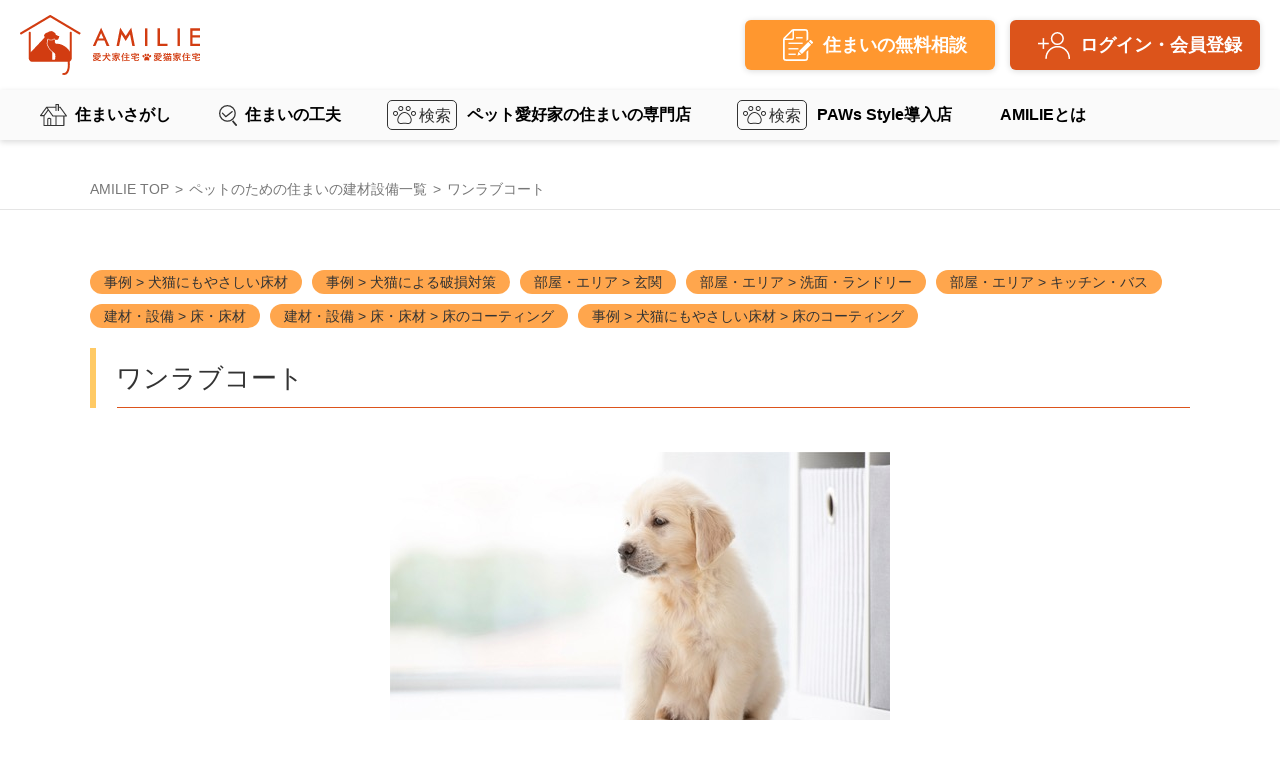

--- FILE ---
content_type: text/html; charset=UTF-8
request_url: https://pet-lifestyle.com/Property/bmaterial/304
body_size: 5777
content:
<!DOCTYPE html>
<html lang="ja">
	<head prefix="og: http://ogp.me/ns# fb: http://ogp.me/ns/fb# website: http://ogp.me/ns/website#">
		<meta charset="UTF-8">
		<meta name="viewport" content="width=device-width, initial-scale=1.0">
		<meta http-equiv="X-UA-Compatible" content="ie=edge">
		<meta name="format-detection" content="telephone=no, address=no, email=no">
		<meta name="robots" content="noindex"/>		<link href="/favicon.ico?1582114594" type="image/x-icon" rel="icon"/><link href="/favicon.ico?1582114594" type="image/x-icon" rel="shortcut icon"/>		<meta name="apple-itunes-app" content="app-id=6503111730">
		<meta name="description" content="施工一日で安心・快適な床に変身！">
				<link rel="canonical" href="https://pet-lifestyle.com/Property/bmaterial/304">
				<meta property="og:title" content="【AMILIE建材設備】ワンラブコート">
				<meta property="og:url" content="http://pet-lifestyle.com/Property/bmaterial/304">
		<meta property="og:type" content="website">
    <meta property="og:description" content="施工一日で安心・快適な床に変身！">
        		<meta property="og:image" content="/img/230_230.jpg">
        
		<meta property="og:site_name" content="AMILIE（アミリエ）">
        
    
            <title>【AMILIE建材設備】ワンラブコート</title>
		<link rel="stylesheet" href="https://use.fontawesome.com/releases/v5.11.0/css/all.css">
		<link rel="stylesheet" href="/css/style.css?1735011850"/>    <link rel="stylesheet" href="/css/style_v2.css?1761837699"/>		<link rel="stylesheet" href="/css/cp.css?1764148689"/><link rel="stylesheet" href="/css/property.css?1717667003"/>		<script src="/bower_components/jquery/dist/jquery.min.js"></script>
		<!-- fetch polyfill -->
<script src="/vendor/js/ofi.min.js"></script>
<script src="/vendor/js/picturefill.min.js"></script>
<script src="https://cdnjs.cloudflare.com/ajax/libs/es6-promise/3.3.1/es6-promise.min.js"></script>
<script src="https://cdnjs.cloudflare.com/ajax/libs/fetch/2.0.4/fetch.min.js"></script>
<!-- /fetch polyfill -->

<script src="/../../../plugins/iCheck/icheck.min.js"></script>
<script>
	const q= (s,e) => e ? e.querySelector(s) : document.querySelector(s);
	const qa= s => document.querySelectorAll(s);
	const qaa = s => Array.from(qa(s));

	document.addEventListener("DOMContentLoaded",function(){
		//iCheck for checkbox and radio inputs
		//Flat red color scheme for iCheck
		$('input[type="checkbox"].flat-red, input[type="radio"].flat-red').iCheck({
			checkboxClass: 'icheckbox_flat-orange',
			radioClass   : 'iradio_flat-orange',
		});
	});
</script>
		<link rel="stylesheet" href="/../../plugins/iCheck/all.css"/>				
	<script src="/vendor/js/slick.min.js?1604562409"></script>

				<script src="/js/common.js"></script>
		<script type="application/ld+json">{
    "@context": "https://schema.org",
    "@type": "BreadcrumbList",
    "itemListElement": [
        {
            "@type": "ListItem",
            "position": 1,
            "name": "Home",
            "item": "https://pet-lifestyle.com"
        },
        {
            "@type": "ListItem",
            "position": 2,
            "name": "Authors",
            "item": "https://pet-lifestyle.com/property"
        },
        {
            "@type": "ListItem",
            "position": 3,
            "name": "【AMILIE建材設備】ワンラブコート",
            "item": "https://pet-lifestyle.com/Property/bmaterial/304"
        }
    ]
}</script>
		<!-- Google Tag Manager -->
		<script>(function(w,d,s,l,i){w[l]=w[l]||[];w[l].push({'gtm.start':
			new Date().getTime(),event:'gtm.js'});var f=d.getElementsByTagName(s)[0],
			j=d.createElement(s),dl=l!='dataLayer'?'&l='+l:'';j.async=true;j.src=
			'https://www.googletagmanager.com/gtm.js?id='+i+dl;f.parentNode.insertBefore(j,f);
			})(window,document,'script','dataLayer','GTM-NJ73CJT');</script>
		<!-- End Google Tag Manager -->
	</head>
	<body>
		<!-- Google Tag Manager (noscript) -->
		<noscript><iframe src="https://www.googletagmanager.com/ns.html?id=GTM-NJ73CJT" height="0" width="0" style="display:none;visibility:hidden"></iframe></noscript>
		<!-- End Google Tag Manager (noscript) -->
		<header class="l-header">
  <div class="upper">
    <div class="l-header__inner">
      <div class="l-header__logo pc-only">
        <a href="/">
	<img src="/img/logo.svg" alt="AMILIE 愛犬家住宅・愛猫家住宅">
</a>
      </div>
      <div class="btns">
        <a class="l-header__regist" href="/pages/registration/"><span>住まいの無料相談</span></a>
                  <!--ログインボタン-->
          <a class="l-header__login" href="/Property/register">ログイン・会員登録</a>
          <!--//ログインボタン-->
              </div>
    </div>
  </div>

  <div class="lower">
    <div class="l-header__inner">
      <div class="l-header__logo sp-only">
        <a href="/">
	<img src="/img/logo.svg" alt="AMILIE 愛犬家住宅・愛猫家住宅">
</a>
      </div>
      <nav class="pc-only">
        <ul class="menu">
          <li class="menu__single">
            <a class="l-header__link" href="/property/">住まいさがし</a>
            <ul class="menu__second-level">
              <li><a href="/property/house/?genre=1">ペットと暮らす新築住宅</a></li>
              <li><a href="/property/house/?genre=2">ペットと暮らす中古住宅</a></li>
              <li><a href="/property/rent/">ペットと暮らす賃貸住宅</a></li>
              <li><a href="/Modelroom">愛犬家住宅・愛猫家住宅のモデルハウス、ショールーム体験</a></li>
              <li><a href="/paws-style/">3Dモデルルーム PAWs Style</a></li>
            </ul>
          </li>
          <li class="menu__single">
            <a class="l-header__link" href="/cases/">住まいの工夫</a>
            <ul class="menu__second-level">
              <li><a href="/property/magazinespecial">雑誌AMILIE MAGAZINE</a></li>
              <li><a href="/Property/Facility">ペット向け施設情報タウンナビ</a></li>
              <li><a href="/cases/">ペットと暮らす住まいの事例</a></li>
              <li><a href="https://lwp-catalog.amilie.jp/" target="_blank">ペットのための建材設備</a></li>
              <li><a href="/events/">AMILIEイベント情報</a></li>
              <li><a href="/blogs/">AMILIEスペシャリストのブログ</a></li>
              <li><a href="/property/magazineCampaign">AMILIE MAGAZINEデジタル版</a></li>
              <li><a href="/fun-images/">AMILIE FUN</a></li>
            </ul>
          </li>
          <li class="menu__single"><a class="l-header__link" href="/companies/">ペット愛好家の住まいの専門店</a></li>
          <li class="menu__single"><a class="l-header__link" href="/companies/?is_paw=1">PAWs Style導入店</a></li>
          <li class="menu__single">
            <a class="l-header__link" href="/about/">AMILIEとは</a>
            <ul class="menu__second-level">
              <li><a href="/about/">AMILIEの取り組み</a></li>
              <li><a href="/blogs/view/126">愛犬家住宅コーディネーターとは</a></li>
              <li><a href="/movies">AMILIE動画チャンネル</a></li>
            </ul>
          </li>
        </ul>
      </nav>
    </div>

    <!-- ハンバーガーメニュー部分 -->
    <div class="drawer sp-only">
      <input type="checkbox" id="drawer-check" class="drawer-hidden">
      <label for="drawer-check" class="drawer-open"><span></span></label>

      <nav class="drawer-content">
        <ul class="menu">
          <li class="menu__single">
            <input type="checkbox" id="drawer-item01" class="drawer-hidden">
            <label for="drawer-item01" class="drawer-open">住まいさがし</label>
            <div class="drawer-content" id="drawer-content01">
              <ul class="menu">
                <li>
                  <div>
                    <p><a href="/property/">住まいさがし</a></p>
                    <p class="backbtn">戻る</p>
                  </div>
                </li>
                <li><a href="/property/house/?genre=1">ペットと暮らす新築住宅</a></li>
                <li><a href="/property/house/?genre=2">ペットと暮らす中古住宅</a></li>
                <li><a href="/property/rent/">ペットと暮らす賃貸住宅</a></li>
                <li><a href="/Modelroom">愛犬家住宅・愛猫家住宅のモデルハウス、ショールーム体験</a></li>
                <li><a href="/paws-style/">3Dモデルルーム PAWs Style</a></li>
              </ul>
            </div>
          </li>
          <li class="menu__single">
            <input type="checkbox" id="drawer-item02" class="drawer-hidden">
            <label for="drawer-item02" class="drawer-open">住まいの工夫</label>
            <div class="drawer-content" id="drawer-content02">
              <ul class="menu">
                <li>
                  <div>
                    <p><a href="/cases/">住まいの工夫</a></p>
                    <p class="backbtn">戻る</p>
                  </div>
                </li>
                <li><a href="/property/magazinespecial">雑誌AMILIE MAGAZINE</a></li>
                <li><a href="/Property/Facility">ペット向け施設情報タウンナビ</a></li>
                <li><a href="/cases/">ペットと暮らす住まいの事例</a></li>
                <li><a href="https://lwp-catalog.amilie.jp/" target="_blank">ペットのための建材設備</a></li>
                <li><a href="/events/">AMILIEイベント情報</a></li>
                <li><a href="/blogs/">AMILIEスペシャリストのブログ</a></li>
                <li><a href="/property/magazineCampaign">AMILIE MAGAZINEデジタル版</a></li>
                <li><a href="/fun-images/">AMILIE FUN</a></li>
              </ul>
            </div>
          </li>
          <li class="menu__single"><a href="/companies/">ペット愛好家の住まいの専門店</a></li>
          <li class="menu__single"><a href="/companies/?is_paw=1">PAWs Style導入店</a></li>
          <li class="menu__single">
            <input type="checkbox" id="drawer-item05" class="drawer-hidden">
            <label for="drawer-item05" class="drawer-open">AMILIEとは</label>
            <div class="drawer-content" id="drawer-content05">
              <ul class="menu">
                <li>
                  <div>
                    <p>AMILIEとは</p>
                    <p class="backbtn">戻る</p>
                  </div>
                </li>
                <li><a href="/about/">AMILIEの取り組み</a></li>
                <li><a href="/blogs/view/126">愛犬家住宅コーディネーターとは</a></li>
                <li><a href="/movies">AMILIE動画チャンネル</a></li>
              </ul>
            </div>
          </li>
        </ul>
      </nav>
    </div>
  </div>
</header>

<script>
$(function(){
	$('#drawer-item01').change(function() {
		$('#drawer-content01').toggleClass('is-open');
	});
	$('#drawer-item02').change(function() {
		$('#drawer-content02').toggleClass('is-open');
	});
	$('#drawer-item05').change(function() {
		$('#drawer-content05').toggleClass('is-open');
	});
	$('#drawer-check').change(function() {
		$('#drawer-content01').removeClass('is-open');
		$('#drawer-content02').removeClass('is-open');
		$('#drawer-content05').removeClass('is-open');
	});
	$('.backbtn').click(function() {
		$('#drawer-content01').removeClass('is-open');
		$('#drawer-content02').removeClass('is-open');
		$('#drawer-content05').removeClass('is-open');
	});
});
</script>		<div class="l-container">
			<div class="topicpath">
  <ul>
    <li class="topicpath__item"><a href="/">AMILIE TOP</a></li>
    <li class="topicpath__item"><a href="/Property/bmaterial/">ペットのための住まいの建材設備一覧</a></li>
    <li class="topicpath__item--active"><span>ワンラブコート</span></li>
  </ul>
</div>
<main class="contents contents--full wrapper">
  <div class="boxDetail">

    <!-- 物件概要 -->
    <section class="section">
      <ul class="cate">
                  <li class="cate__item cate__item--orange">
						事例 > 犬猫にもやさしい床材          </li>
                  <li class="cate__item cate__item--orange">
						事例 > 犬猫による破損対策          </li>
                  <li class="cate__item cate__item--orange">
						部屋・エリア > 玄関          </li>
                  <li class="cate__item cate__item--orange">
						部屋・エリア > 洗面・ランドリー          </li>
                  <li class="cate__item cate__item--orange">
						部屋・エリア > キッチン・バス          </li>
                  <li class="cate__item cate__item--orange">
						建材・設備 > 床・床材          </li>
                  <li class="cate__item cate__item--orange">
						建材・設備 > 床・床材 > 床のコーティング          </li>
                  <li class="cate__item cate__item--orange">
						事例 > 犬猫にもやさしい床材 > 床のコーティング          </li>
         </ul>
        <h2 class="section__title">
          ワンラブコート        </h2>

        <!-- メイン画像 -->
        <figure class="section__mv"> <img src="https://s3-ap-northeast-1.amazonaws.com/pet-lifestyle.com/uploaded_photos/66165d3c-efb5-11ed-894b-0eeb60cdecf0.jpg" alt=""> </figure>
        <!-- //メイン画像 -->

        <p class="section__text">
          床材はそのままに、コーティングで適度なグリップが効いた滑りにくい床に変える「ワンラブコート」。施工一日で愛犬の足腰への負担が軽減する安心・快適な床を実現！        </p>

        <!-- 画像が交互に表示されるエリア -->
        <div class="boxDetail__secs">
          <section>
            <div>
              <h3 class="section__title section__title--orange">
                高い耐水性だから、毎日のメンテナンスも簡単！              </h3>
              <p class="section__text">
                耐水性が高いので、ペットが粗相をしてもすぐに拭き取れば床に染み込みません。アルコール除菌や中性洗剤、スチームモップなどが使用できるので毎日のお掃除も簡単です。              </p>
            </div>
            <figure> <img src="https://s3-ap-northeast-1.amazonaws.com/pet-lifestyle.com/uploaded_photos/43804684-efb5-11ed-899c-0eeb60cdecf0.png" alt=""> </figure>
          </section>
                  </div>
        <!-- //画像が交互に表示されるエリア -->

        <!-- youtube -->
                <!-- //youtube -->

        <!-- 商品仕様 -->
                  <section class="boxDetail__specification">
            <h4 class="boxDetail__specification__title">商品仕様</h4>
            <dl>
              <div>
                <dt>製品名</dt>
                <dd>ワンラブコート</dd>
              </div>
              <div>
                <dt>用途</dt>
                <dd>床コーティング</dd>
              </div>
              <div>
                <dt>対象のペット</dt>
                <dd>犬・猫</dd>
              </div>
              <div>
                <dt>サイズ</dt>
                <dd></dd>
              </div>
              <div>
                <dt>価格帯</dt>
                <dd></dd>
              </div>
                            <div>
                <dt>会社名</dt>
                <dd>株式会社COLOR</dd>
              </div>
            </dl>
          </section>
                <!-- //商品仕様 -->

        <!-- 資料請求をする -->
                <!-- //資料請求をする -->

        <!-- AMILIE MAGAZINE掲載誌面 -->
                <!-- //AMILIE MAGAZINE掲載誌面 -->

        <!--商品の詳細を見る-->
                  <div class="btn btn--orange2 btn--seemorelist">
            <a href="https://www.uv-colors.jp/lp/wanlove-amilie/sp/">商品の詳細を見る</a>          </div>
                <!--//商品の詳細を見る-->

        <!--企業情報-->
        <div class="companyInfo">
          <figure> <img src="https://s3-ap-northeast-1.amazonaws.com/pet-lifestyle.com/uploaded_photos/5822806a-be29-11ed-b0b3-0eeb60cdecf0.png"> </figure>
          <div>
            <p class="section__title section__title--gray">
              株式会社COLOR            </p>
            <div class="btn btn--orange4">
                            <a href="/Sponsors/view/180">会社情報を見る</a>
                          </div>
          </div>
        </div>
        <!--//企業情報-->

        <!--建材設備一覧を見る-->
        <div class="btn btn--orange2 btn--seemorelist"><a href="/property/bmaterial/">建材設備一覧を見る</a></div>
        <!--//建材設備一覧を見る-->

    </section>
    <!-- //物件概要 -->

    <!--バナーエリア-->
    <div class="banner">
      <section class="banner__box banner__box01">
        <h4 class="banner__box__title"><span>ペットと暮らす家をVRで体験</span></h4>
        <a href="/paws-style/">
          <figure> <img src="/img/property/banner01.png" alt="ペットと暮らす　愛犬家住宅　セミオーダーモデルルーム　VR体験"> </figure>
        </a>
      </section>
      <section class="banner__box banner__box02">
        <h4 class="banner__box__title"><span>まずはAMILIEの相談員に無料相談したい方はこちら</span></h4>
        <a href="/pages/registration/">
          <figure> <img src="/img/property/banner02.png" alt="ペットと幸せに暮らすために　住まいの無料相談　受付中"> </figure>
        </a>
      </section>
    </div>
    <!--//バナーエリア-->
  </div>
</main>
  <script>
    const $form = document.getElementById('theForm');
	  const $submit = document.getElementById('submitBtn');

	  $form.addEventListener('change', update);
	  $form.addEventListener('input', update);

	  function update(e) {
		  const isValid = $form.checkValidity();

		  if(isValid) {
		    $submit.removeAttribute('disabled');
		    $submit.classList.add('btn_active');
		    return;
		  }
	  }
	  document.addEventListener("DOMContentLoaded", update);
  </script>
		</div>
		<footer class="l-footer" id="footer">
	<div class="l-footer__inner">
		<div class="l-footer__pagetop">
			<a href="#top"><span></span></a>
		</div>
		<div class="l-footer__logo">
			<img src="/img/common/logo.png" alt="ペットライフスタイル株式会社">		</div>
		<dl class="l-footer__company">
			<dt>ペットライフスタイル株式会社</dt>
			<dd>〒105-0004 東京都港区新橋2-16-1 ニュー新橋ビル518</dd>
		</dl>
	</div>
	<nav class="l-footer__sitemap">
		<ul class="l-footer__mainMenu">
			<li><a href="/property/">住まいさがし</a></li>
			<li><a href="/cases/">住まいの工夫</a></li>
			<li><a href="/coordinators/">ペット愛好家の住まいの専門家</a></li>
			<li><a href="/companies/">ペット愛好家の住まいの専門店</a></li>
			<li><a href="/about/">AMILIEとは</a></li>
			<li><a href="/Property/register/">会員登録・ログイン</a></li>
			<li><a href="/Property/register/">住まいの無料相談</a></li>
			<li><a href="https://pet-lifestyle.co.jp/fudosan/" target="_blank">はじめての不動産売却査定</a></li>
		</ul>
		<ul class="l-footer__subMenu">
			<li><a href="/pages/contact/">お問い合わせ</a></li>
			<li><a href="/pages/about/">運営会社</a></li>
			<li><a href="/pages/term-of-service/">利用規約</a></li>
			<li><a href="/pages/privacy-policy/">プライバシーポリシー</a></li>
			<li>
				<span id="ss_img_wrapper_2021gmogs_100-50_ja_t">
					<a href="https://jp.globalsign.com/" target="_blank" rel="nofollow">
						<img alt="SSL　GMOグローバルサインのサイトシール" border="0" id="ss_img" src="//seal.globalsign.com/SiteSeal/images/gs_noscript_100-50_ja.gif">
					</a>
				</span>
				<script type="text/javascript" src="//seal.globalsign.com/SiteSeal/2021gmogs_100-50_ja_t.js" defer="defer"></script>
			</li>
		</ul>
		<p class="annotationtxt">本サイトに掲載されている記事・写真・イラスト等の<br class="sp-only">コンテンツの無断転載を禁じます。</p>
	</nav>
	<div class="l-footer__copyright">Copyright © <a href="/pages/about/">ペットライフスタイル株式会社</a> All Rights Reserved.</div>
	<div class="fixednav sp-only">
		<nav>
			<ul>
				<li><a href="/cases/">住まい事例</a></li>
				<li><a href="/property/">住まいさがし</a></li>
				<li><a href="https://www.instagram.com/amilie_petlifestyle/" target="_blank">投稿（FUN）</a></li>
				<li><a href="https://lwp-catalog.amilie.jp/" target="_blank">建材カタログ</a></li>
			</ul>
		</nav>
	</div>
</footer>
<script>
	$(window).on('scroll', function () {
		var doch = $(document).innerHeight();
		var winh = $(window).innerHeight();
		var bottom = doch - winh;
		if (bottom * 0.4 <= $(window).scrollTop()) {
		//一番下までスクロールした時に実行
		$(".l-footer__pagetop").addClass("btnShow");
		}else {
		$(".l-footer__pagetop").removeClass("btnShow");
		}
	});
</script>
		        	</body>
</html>


--- FILE ---
content_type: text/css
request_url: https://pet-lifestyle.com/css/cp.css?1764148689
body_size: 10706
content:
.Layout--2column,
.col2layout {
  -webkit-box-orient: vertical;
  -webkit-box-direction: normal;
  -ms-flex-direction: column;
  -ms-flex-negative: 1;
  -ms-flex-wrap: wrap;
  -webkit-box-pack: justify;
  -ms-flex-pack: justify;
  -webkit-box-align: start;
  -ms-flex-align: start;
  display: -webkit-box;
  display: -ms-flexbox;
  display: flex;
  flex-direction: column;
  flex-shrink: 1;
  flex-wrap: wrap;
  align-items: flex-start;
  justify-content: space-between;
  margin: 24.4vw auto 10.66667vw;
  padding: 8vw 0 0;
}

.blogCard__link a,
.coordCard__link a,
.BlogEntry__link a,
.Profile__link a {
  display: inline-block;
  padding: .5rem .75rem;
  border: 1px solid #ea5404;
  background-color: #ffffff;
  color: #ea5404;
  text-decoration: none;
  cursor: pointer;
}

.Profile__pref>span {
  display: inline-block;
  padding: .5rem .75rem;
  background-color: #000000;
  color: #ffffff;
}

.SearchContents__button,
.SearchOption__submit button {
  -webkit-box-sizing: border-box;
  -moz-appearance: none;
  -webkit-appearance: none;
  appearance: none;
  -webkit-box-pack: center;
  -ms-flex-pack: center;
  -webkit-box-align: center;
  -ms-flex-align: center;
  box-sizing: border-box;
  display: -webkit-box;
  display: -ms-flexbox;
  display: flex;
  position: relative;
  align-items: center;
  justify-content: center;
  width: 40vw;
  height: 9.33333vw;
  margin: 0 auto;
  padding: 0;
  border: 0;
  border-radius: 4.66667vw;
  outline: none;
  background-color: #ea5404;
  color: #ffffff;
  font-size: 4vw;
  text-align: center;
  cursor: pointer;
}

.SearchContents__button:after,
.SearchOption__submit button:after {
  -webkit-transform: scale(-1, 1);
  display: block;
  position: absolute;
  top: 1.6vw;
  right: .5em;
  width: 1.5em;
  height: 1.5em;
  transform: scale(-1, 1);
  border-radius: 50%;
  background-color: #ffffff;
  background-image: url("data:image/svg+xml;charset=utf8,%3Csvg%20xmlns%3D%22http%3A%2F%2Fwww.w3.org%2F2000%2Fsvg%22%20xmlns%3Axlink%3D%22http%3A%2F%2Fwww.w3.org%2F1999%2Fxlink%22%20width%3D%2222px%22%20height%3D%2219px%22%3E%3Cdefs%3E%3Cfilter%20id%3D%22Filter_0%22%3E%3CfeFlood%20flood-color%3D%22rgb(108%2C%20108%2C%20108)%22%20flood-opacity%3D%221%22%20result%3D%22floodOut%22%20%2F%3E%3CfeComposite%20operator%3D%22atop%22%20in%3D%22floodOut%22%20in2%3D%22SourceGraphic%22%20result%3D%22compOut%22%20%2F%3E%3CfeBlend%20mode%3D%22multiply%22%20in%3D%22compOut%22%20in2%3D%22SourceGraphic%22%20%2F%3E%3C%2Ffilter%3E%3C%2Fdefs%3E%3Cg%20filter%3D%22url(%23Filter_0)%22%3E%3Cpath%20fill-rule%3D%22evenodd%22%20fill%3D%22rgb(255%2C%20255%2C%20255)%22%20d%3D%22M8.416%2C0.697%20L0.505%2C8.608%20C-0.041%2C9.154%20-0.041%2C10.040%200.505%2C10.586%20C1.051%2C11.132%201.937%2C11.132%202.483%2C10.586%20L10.394%2C2.675%20C10.940%2C2.129%2010.940%2C1.243%2010.394%2C0.697%20C9.848%2C0.151%208.963%2C0.151%208.416%2C0.697%20Z%22%2F%3E%3Cpath%20fill-rule%3D%22evenodd%22%20%20fill%3D%22rgb(255%2C%20255%2C%20255)%22%20d%3D%22M0.505%2C8.608%20C-0.041%2C9.154%20-0.041%2C10.040%200.505%2C10.586%20L8.416%2C18.497%20C8.963%2C19.043%209.848%2C19.043%2010.394%2C18.497%20C10.940%2C17.951%2010.940%2C17.066%2010.394%2C16.519%20L2.483%2C8.608%20C1.937%2C8.062%201.051%2C8.062%200.505%2C8.608%20Z%22%2F%3E%3Cpath%20fill-rule%3D%22evenodd%22%20%20fill%3D%22rgb(255%2C%20255%2C%20255)%22%20d%3D%22M9.399%2C8.188%20L20.601%2C8.188%20C21.374%2C8.188%2022.000%2C8.814%2022.000%2C9.586%20L22.000%2C9.601%20C22.000%2C10.374%2021.374%2C11.000%2020.601%2C11.000%20L9.399%2C11.000%20C8.626%2C11.000%208.000%2C10.374%208.000%2C9.601%20L8.000%2C9.586%20C8.000%2C8.814%208.626%2C8.188%209.399%2C8.188%20Z%22%2F%3E%3C%2Fg%3E%3C%2Fsvg%3E");
  background-position: center center;
  background-repeat: no-repeat;
  background-size: 67% 67%;
  content: "";
}

.SearchOption input[type="checkbox"] {
  -moz-appearance: none;
  -webkit-appearance: none;
  appearance: none;
  width: 1.1em;
  height: 1.1em;
  margin-right: .3em;
  border: none;
  border-radius: 0;
  outline: none;
  background-image: url("/img/c-checkbox-base.png");
  background-size: contain;
  vertical-align: middle;
}

.SearchOption input:checked[type="checkbox"] {
  background-image: url("/img/c-checkbox-checked.png");
}

.topicpath+.col2layout,
.topicpath+.Layout--2column {
  margin-top: 0;
}

.contents {
  margin: 0 auto;
}

.contents__eyecatch {
  width: 95vw;
  margin: 0 auto;
}

.contents__eyecatch img {
  width: 100%;
  max-width: 100%;
}

.contents__pagetitle {
  width: 95vw;
  margin: 1.5em auto;
  color: #ea5404;
  font-size: 20px;
}

.contents__pagetitle--coordinator {
  -webkit-box-orient: horizontal;
  -webkit-box-direction: normal;
  -ms-flex-direction: row;
  -webkit-box-pack: justify;
  -ms-flex-pack: justify;
  -webkit-box-align: start;
  -ms-flex-align: start;
  display: -webkit-box;
  display: -ms-flexbox;
  display: flex;
  flex-direction: row;
  align-items: flex-start;
  justify-content: space-between;
  margin-bottom: .5em;
}

.contents__pagetitle--coordinator>h1 {
  color: #ea5404;
  font-size: 20px;
}

.contents__pagetitle--coordinator>h1>span {
  display: block;
  margin-bottom: 2.66667vw;
  color: #666666;
  font-size: 14px;
  line-height: 1.6;
}

.contents__pagetitle--coordinator>.snsLink {
  width: 36vw;
}

.contents__pagetitle--notfound {
  font-size: 4.26667vw;
}

.contents__pagetitle--notfound>h1 {
  font-weight: 700;
}

.contents__search {
  position: relative;
  height: 16vw;
}

.contents__text--notfound {
  font-size: 3.2vw;
}

.contents.-single {
  width: 95vw;
  margin: 0 auto;
  padding-bottom: 6em;
}

.Overview {
  margin: 0 auto;
  border-collapse: collapse;
}

.Overview__term {
  width: 24vw;
  padding: .4em .6em;
  border-bottom: 0.13333vw solid #e5e5e5;
  color: #484848;
  text-align: left;
  vertical-align: top;
}

.Overview__desc {
  padding: .4em .8em;
  border-bottom: 0.13333vw solid #e5e5e5;
  text-align: left;
  vertical-align: top;
}

.Overview.-large {
  font-size: 3.73333vw;
  line-height: 1.6;
}

.Gridagreement {
  font-size: 3.73333vw;
  line-height: 1.33;
}

.Gridagreement>h2 {
  margin: 1.3em 0 1em;
  font-size: 1.25em;
  font-weight: 700;
}

.Gridagreement p+p {
  margin-top: 1.2em;
}

.Gridagreement ul {
  padding: 0 0 0 1.1em;
}

.Gridagreement ul>li {
  line-height: 1.33;
}

.Gridagreement .-nostyle {
  padding: 0 0 0 1.2em;
  list-style: none;
}

.Gridagreement .-nostyle>li {
  line-height: 1.33;
  text-indent: -1.2em;
}

.content {
  width: 95vw;
  max-width: 100%;
  margin: 0 auto;
}

.content+.content {
  margin-top: 30px;
}

.content.-narrow,
.content.-blog {
  width: 95vw;
}

.content.-relation {
  -webkit-box-shadow: 3px 0 16px #00000021;
  border-radius: 10px;
  background-color: #ffffff;
  box-shadow: 3px 0 16px #00000021;
}

.content.ad {
  margin: 40px auto;
}

.content.-videoclip {
  width: 100vw;
  padding: 2.5em 0;
  background-color: #f7f7f7;
  text-align: center;
}

.content.-videoclip>.content__title--mid {
  margin: 0 auto 1.5em;
}

.content.-videoclip iframe {
  width: 95vw;
  height: 53vw;
  margin: 0 auto;
  background-color: #000000;
}

.content__title,
.content__title--big,
.content__title--mid,
.content__title--small {
  margin: 1.0em 0;
}

.content__title--big {
  color: #8d8d8d;
  font-size: 1.625em;
}

.content__title--mid {
  color: #ea5404;
  font-size: 1.25em;
}

.content__title--small {
  color: #666666;
  font-size: 1.125em;
}

.content__title--group {
  padding: 1.3em 3.75vw;
  border-radius: 10px 10px 0 0;
  background-color: #eaeaea;
  color: #000000;
  font-size: 1.125em;
}

.content__text {
  word-break: break-all;
  font-size: 16px;
  font-style: normal;
  line-height: 1.6;
}

.content__text--address {
  font-size: 16px;
  font-style: normal;
  line-height: 1.6;
}

.content__item--summary {
  -webkit-box-orient: horizontal;
  -webkit-box-direction: normal;
  -ms-flex-direction: row;
  -webkit-box-pack: justify;
  -ms-flex-pack: justify;
  -webkit-box-align: start;
  -ms-flex-align: start;
  display: -webkit-box;
  display: -ms-flexbox;
  display: flex;
  flex-direction: row;
  align-items: flex-start;
  justify-content: space-between;
  max-width: 100%;
}

.content__item--summary .content__item--summary__inner {
  width: 40%;
  overflow: hidden;
}

.content__item--summary .content__item--summary__inner>img {
  width: 100%;
}

.content__item--summary .inform {
  box-sizing: border-box;
  width: 60%;
  margin-left: 0;
  padding-left: 20px;
}

.content__item--image {
  -webkit-box-sizing: border-box;
  -ms-flex-wrap: nowrap;
  -webkit-box-pack: justify;
  -ms-flex-pack: justify;
  -webkit-box-align: start;
  -ms-flex-align: start;
  -ms-flex-preferred-size: auto;
  box-sizing: border-box;
  display: -webkit-box;
  display: -ms-flexbox;
  display: flex;
  flex-basis: auto;
  flex-wrap: nowrap;
  align-items: flex-start;
  justify-content: space-between;
  width: 95vw;
}

.content__item--image.-col2 {
  -ms-flex-negative: 1;
  flex-shrink: 1;
  width: 50%;
}

.content__item--image img {
  max-width: 100%;
}

.content__item--image img+img {
  margin-left: 2vw;
}

.content__item--maps {
  position: relative;
  width: 100%;
  overflow: hidden;
}

.content__item--maps:before {
  content: "";
  display: block;
  width: 100%;
  height: 0;
  /* padding-top: 100%; */
  padding-top: 126.7%;
}

.content__item--maps iframe {
  width: 100%;
  height: 100%;
  position: absolute;
  top: 0;
  left: 0;
}

.content__link,
.coordList__item--link,
.coordListProfile__item--link {
  margin-top: 2.5em;
  text-align: center;
}

.content__link a,
.coordList__item--link a,
.coordListProfile__item--link a {
  -webkit-box-sizing: border-box;
  box-sizing: border-box;
  display: inline-block;
  width: 53.33333vw;
  padding: .8em;
  border: 1px solid #ea5404;
  background-color: #ffffff;
  color: #ea5404;
  text-decoration: none;
}

.content__link a:hover,
.coordList__item--link a:hover,
.coordListProfile__item--link a:hover {
  border-color: #e6824d;
  color: #e6824d;
  text-decoration: underline;
}

.content+.pagination {
  margin-top: 8vw;
}

.inform {
  margin: 0 0 0 1.5rem;
  padding: 0;
}

.inform__item {
  padding: 15px 0;
  border-top: 1px solid #d2d2d2;
  border-bottom: 1px solid #d2d2d2;
  font-size: 16px;
  list-style: none;
}

.inform__item+.inform__item {
  border-top: none;
}

.inform__item--sticker {
  width: 100%;
  margin: 0 auto;
  list-style: none;
  border-top: none;
}

.inform__item--sticker>.TagList {
  margin-top: 10px;
}

.inform__item--sticker>.TagList__item {
  margin: 0;
}

.coordList__item {
  -webkit-box-orient: horizontal;
  -webkit-box-direction: normal;
  -ms-flex-direction: row;
  -webkit-box-pack: justify;
  -ms-flex-pack: justify;
  -webkit-box-align: start;
  -ms-flex-align: start;
  display: -webkit-box;
  display: -ms-flexbox;
  display: flex;
  flex-direction: row;
  align-items: flex-start;
  justify-content: space-between;
}

[class^="blogList__"] a {
  color: inherit;
  text-decoration: none;
}

[class^="blogList__"] a:hover {
  text-decoration: underline;
}

.blogList {
  -webkit-box-orient: horizontal;
  -webkit-box-direction: normal;
  -ms-flex-direction: row;
  -webkit-box-pack: justify;
  -ms-flex-pack: justify;
  -webkit-box-align: start;
  -ms-flex-align: start;
  display: -webkit-box;
  display: -ms-flexbox;
  display: flex;
  flex-direction: row;
  align-items: flex-start;
  justify-content: space-between;
}

.blogList+.blogList {
  margin-top: 1.5em;
}

.blogList__item--image {
  width: 32%;
}

.blogList__item--image img {
  max-width: 100%;
}

.blogList__item--text {
  width: 63%;
}

.blogList__item--text>h3 {
  color: #ea5404;
  font-size: 18px;
}

.blogList__item--text>p {
  width: 100%;
  max-height: 4.2em;
  margin: 2.66667vw 0 0;
  overflow: hidden;
  font-size: 16px;
  line-height: 1.33;
  text-overflow: ellipsis;
}

.blogList__item--text>span {
  display: inline-block;
  font-size: 14px;
}

.table-type01 {
  width: 100%;
  border-collapse: collapse;
}

.table-type01 th,
.table-type01 td {
  padding: 1.5em 1.0em;
  border: 1px solid #dcdcdc;
  font-size: 0.875em;
  font-weight: normal;
  text-align: left;
}

.table-type01 th {
  width: 27.5%;
  background-color: #fdeee6;
}

.table-type01 td {
  background-color: #ffffff;
}

.coordList,
.coordListProfile {
  -ms-flex-wrap: wrap;
  -webkit-box-pack: justify;
  -ms-flex-pack: justify;
  -webkit-box-align: start;
  -ms-flex-align: start;
  -ms-flex-negative: 1;
  display: -webkit-box;
  display: -ms-flexbox;
  display: flex;
  flex-shrink: 1;
  flex-wrap: wrap;
  align-items: flex-start;
  justify-content: space-between;
  margin: 1.25vw 3.75vw;
  padding: 6.66667vw 0;
}

.coordList+.coordList {
  border-top: 1px solid #dcdcdc;
}

.coordList__item {
  width: 50%;
}

.coordList__item--thumb {
  width: 50%;
}

.coordList__item--text {
  -webkit-box-sizing: border-box;
  box-sizing: border-box;
  width: 50%;
  padding-left: 1.25em;
}

.coordList__item--link,
.coordListProfile__item--link {
  width: 100%;
  margin: 1.0em auto;
}

.coordListProfile__item--thumb {
  position: relative;
  width: 40%;
  height: auto;
  overflow: hidden;
}

.coordListProfile__item--thumb:before {
  content: "";
  display: block;
  width: 100%;
  height: 0;
  padding-top: 100%;
}

.coordListProfile__item--thumb img {
  width: 100%;
  height: 100%;
  position: absolute;
  top: 0;
  left: 0;
  object-fit: cover;
  font-family: 'object-fit: cover;';
}

.coordListProfile__item--text {
  box-sizing: border-box;
  width: 60%;
  padding-left: 20px;
}

.coordListProfile__name {
  margin-top: 0;
}

.coordList__item--link>a,
.coordListProfile__item--link>a {
  width: 67vw;
  margin: 0;
  font-size: 16px;
}

.coordList>.snsLink,
.coordListProfile>.snsLink {
  width: 56.66667vw;
  margin: 1.3em auto 0;
}

.snsLink {
  -webkit-box-orient: horizontal;
  -webkit-box-direction: normal;
  -ms-flex-direction: row;
  -webkit-box-pack: space-evenly;
  -ms-flex-pack: space-evenly;
  -webkit-box-align: center;
  -ms-flex-align: center;
  display: -webkit-box;
  display: -ms-flexbox;
  display: flex;
  flex-direction: row;
  align-items: center;
  justify-content: space-evenly;
  width: 100%;
  margin: 0;
  padding: .5em 0 .5em;
}

.snsLink__item {
  width: 23%;
  list-style: none;
  text-align: center;
}

.snsLink__item>a {
  display: block;
  width: auto;
}

.snsLink__item>a>img {
  max-width: 100%;
}

.blogCard__item,
.coordCard__item {
  -ms-flex-wrap: nowrap;
  -webkit-box-orient: horizontal;
  -webkit-box-direction: normal;
  -ms-flex-direction: row;
  display: -webkit-box;
  display: -ms-flexbox;
  display: flex;
  flex-direction: row;
  flex-wrap: nowrap;
  width: 95vw;
}

.blogCard+.blogCard,
.coordCard+.blogCard,
.blogCard+.coordCard,
.coordCard+.coordCard {
  margin-top: 5.33333vw;
  padding-top: 5.33333vw;
  border-top: 1px solid #bfbfbf;
}

.blogCard__link,
.coordCard__link {
  margin-top: 2rem;
}

.blogCard__link.-sp a,
.coordCard__link.-sp a {
  display: -webkit-box;
  display: -ms-flexbox;
  display: flex;
}

.blogCard__link a,
.coordCard__link a {
  -webkit-box-pack: center;
  -ms-flex-pack: center;
  -webkit-box-align: center;
  -ms-flex-align: center;
  display: -webkit-box;
  display: -ms-flexbox;
  display: flex;
  align-items: center;
  justify-content: center;
  width: 46.66667vw;
  height: 8vw;
  margin: 0 auto;
  padding: 0;
  font-size: 3.2vw;
}

.BlogSummary {
  -webkit-box-orient: horizontal;
  -webkit-box-direction: normal;
  -ms-flex-direction: row;
  -ms-flex-wrap: wrap;
  -webkit-box-pack: justify;
  -ms-flex-pack: justify;
  -webkit-box-align: end;
  -ms-flex-align: end;
  display: -webkit-box;
  display: -ms-flexbox;
  display: flex;
  flex-direction: row;
  flex-wrap: wrap;
  align-items: flex-end;
  justify-content: space-between;
  margin-bottom: 1.0rem;
  color: #333333;
  line-height: 1.6;
}

.BlogSummary__title {
  width: 100%;
  font-size: 18px;
}

.BlogSummary__category {
  font-size: 14px;
}

.BlogSummary__date {
  font-size: 14px;
}

[class^="BlogEntry__"] a {
  color: inherit;
  text-decoration: none;
}

[class^="BlogEntry__"] a:hover {
  text-decoration: underline;
}

.BlogEntry {
  -webkit-box-orient: vertical;
  -webkit-box-direction: normal;
  -ms-flex-direction: column;
  -webkit-box-pack: justify;
  -ms-flex-pack: justify;
  -webkit-box-align: start;
  -ms-flex-align: start;
  -ms-flex-wrap: wrap;
  display: -webkit-box;
  display: -ms-flexbox;
  display: flex;
  flex-direction: column;
  flex-wrap: wrap;
  align-items: flex-start;
  justify-content: space-between;
}

.BlogEntry:nth-of-type(1) {
  width: 25.33333vw;
}

.BlogEntry:nth-of-type(2) {
  -ms-flex-line-pack: start;
  align-content: flex-start;
  width: auto;
  margin-left: 1em;
}

.BlogEntry__thumb img {
  width: 25.33333vw;
  max-width: 100%;
  object-fit: cover;
}

.BlogEntry__category {
  width: 100%;
  color: #333333;
  font-size: 2.66667vw;
  line-height: 1.6;
}

.BlogEntry__tag {
  margin-bottom: 10px;
}

.BlogEntry__title {
  color: #ea5404;
  font-size: 3.46667vw;
  line-height: 1.6;
}

.BlogEntry__name {
  color: #333333;
  font-size: 2.93333vw;
  line-height: 1.6;
}

.BlogEntry__text {
  display: none;
  color: #333333;
  line-height: 1.6;
}

.BlogEntry__date {
  width: 100%;
  color: #333333;
  font-size: 2.66667vw;
  line-height: 1.6;
}

.BlogEntry__link {
  width: 100%;
  margin-top: auto;
  margin-left: auto;
}

.BlogEntry__link.-pc a {
  display: -webkit-box;
  display: -ms-flexbox;
  display: flex;
}

.BlogEntry__link a {
  -webkit-box-pack: center;
  -ms-flex-pack: center;
  -webkit-box-align: center;
  -ms-flex-align: center;
  display: -webkit-box;
  display: -ms-flexbox;
  display: flex;
  align-items: center;
  justify-content: center;
  padding: 0;
}

.Profile {
  display: block;
}

.Profile:nth-of-type(1) {
  width: 30%;
  text-align: center;
}

.Profile:nth-of-type(2) {
  width: 70%;
  padding-left: 20px;
}

.Profile__thumb {
  position: relative;
  overflow: hidden;
  width: 100%;
  height: auto;
  line-height: 1;
}

.Profile__thumb:before {
  content: "";
  display: block;
  width: 100%;
  height: 0;
  padding-top: 100%;
}

.Profile__thumb>img {
  font-family: 'object-fit: cover;';
  object-fit: cover;
  width: 100%;
  height: 100%;
  position: absolute;
  top: 0;
  left: 0;
}

.Profile__name {
  color: #ea5404;
  font-size: 18px;
  line-height: 1.25;
  margin-bottom: 5px;
}

.Profile__sticker {
  display: block;
}

.Profile__badge {
  width: 100%;
  margin-top: 10px;
}

.Profile__badge img {
  max-width: 100%;
}

.Profile__pref {
  margin: .8em auto 0;
}

.Profile__pref>span {
  font-size: 2.66667vw;
}

.Profile__text {
  width: 100%;
  margin-top: 1em;
  font-size: 16px;
  line-height: 1.33;
}

.Profile__text p {
  margin: 0;
}

.Profile__text p + p {
  margin-top: 0.5em;
}

.Profile__link {
  width: 100%;
  margin-top: auto;
  margin-left: auto;
}

.Profile__link a {
  -webkit-box-pack: center;
  -ms-flex-pack: center;
  -webkit-box-align: center;
  -ms-flex-align: center;
  display: -webkit-box;
  display: -ms-flexbox;
  display: flex;
  align-items: center;
  justify-content: center;
  padding: 0;
}

.TagList {
  -webkit-box-orient: horizontal;
  -webkit-box-direction: normal;
  -ms-flex-direction: row;
  -webkit-box-pack: start;
  -ms-flex-pack: start;
  -webkit-box-align: center;
  -ms-flex-align: center;
  -ms-flex-wrap: nowrap;
  display: -webkit-box;
  display: -ms-flexbox;
  display: flex;
  flex-direction: row;
  flex-wrap: nowrap;
  align-items: center;
  justify-content: flex-start;
}

.TagList__item {
  width: auto;
}

.TagList__item+.TagList__item {
  margin-left: 1em;
}

.TagList__item img {
  width: 181px;
}

.CategoryList {
  -webkit-box-sizing: border-box;
  box-sizing: border-box;
  max-width: 100%;
  margin: 1.33333vw 0;
  padding: 0;
}

.CategoryList__tag {
  background-color: #666;
}

.CategoryList__tag--category01,
.CategoryList__tag--category02,
.CategoryList__tag--category03 {
  background: #7d7a79 url("/img/icon_palm.png") no-repeat right center;
  padding-right: 38px !important;
}

.CategoryList>li {
  word-wrap: break-word;
  display: inline-block;
  max-width: 100%;
  margin-right: .5em;
  padding: .3em;
  color: #fff;
  font-size: 14px;
  line-height: 1.33;
  vertical-align: middle;
  word-break: break-all;
}

.CategoryList>li>a {
  display: inline;
  max-width: 100%;
  color: #ffffff;
  font-style: normal;
  text-decoration: none;
}

.CategoryList>li>a:hover {
  text-decoration: underline;
}

.Layout--2column,
.col2layout {
  -webkit-box-orient: vertical;
  -webkit-box-direction: normal;
  -ms-flex-direction: column;
  -ms-flex-negative: 1;
  -ms-flex-wrap: wrap;
  -webkit-box-pack: justify;
  -ms-flex-pack: justify;
  -webkit-box-align: start;
  -ms-flex-align: start;
  display: -webkit-box;
  display: -ms-flexbox;
  display: flex;
  flex-direction: column;
  flex-shrink: 1;
  flex-wrap: wrap;
  align-items: flex-start;
  justify-content: space-between;
  margin: 24.4vw auto 10.66667vw;
  padding: 8vw 0 0;
}

.blogCard__link a,
.coordCard__link a,
.BlogEntry__link a,
.Profile__link a {
  display: inline-block;
  padding: .5rem .75rem;
  border: 1px solid #ea5404;
  background-color: #ffffff;
  color: #ea5404;
  text-decoration: none;
  cursor: pointer;
}

.Profile__pref>span {
  display: inline-block;
  padding: .5rem .75rem;
  background-color: #000000;
  color: #ffffff;
}

.SearchContents__button,
.SearchOption__submit button {
  -webkit-box-sizing: border-box;
  -moz-appearance: none;
  -webkit-appearance: none;
  appearance: none;
  -webkit-box-pack: center;
  -ms-flex-pack: center;
  -webkit-box-align: center;
  -ms-flex-align: center;
  box-sizing: border-box;
  display: -webkit-box;
  display: -ms-flexbox;
  display: flex;
  position: relative;
  align-items: center;
  justify-content: center;
  width: 40vw;
  height: 9.33333vw;
  margin: 0 auto;
  padding: 0;
  border: 0;
  border-radius: 4.66667vw;
  outline: none;
  background-color: #ea5404;
  color: #ffffff;
  font-size: 4vw;
  text-align: center;
  cursor: pointer;
}

.SearchContents__button:after,
.SearchOption__submit button:after {
  -webkit-transform: scale(-1, 1);
  display: block;
  position: absolute;
  top: 1.6vw;
  right: .5em;
  width: 1.5em;
  height: 1.5em;
  transform: scale(-1, 1);
  border-radius: 50%;
  background-color: #ffffff;
  background-image: url("data:image/svg+xml;charset=utf8,%3Csvg%20xmlns%3D%22http%3A%2F%2Fwww.w3.org%2F2000%2Fsvg%22%20xmlns%3Axlink%3D%22http%3A%2F%2Fwww.w3.org%2F1999%2Fxlink%22%20width%3D%2222px%22%20height%3D%2219px%22%3E%3Cdefs%3E%3Cfilter%20id%3D%22Filter_0%22%3E%3CfeFlood%20flood-color%3D%22rgb(108%2C%20108%2C%20108)%22%20flood-opacity%3D%221%22%20result%3D%22floodOut%22%20%2F%3E%3CfeComposite%20operator%3D%22atop%22%20in%3D%22floodOut%22%20in2%3D%22SourceGraphic%22%20result%3D%22compOut%22%20%2F%3E%3CfeBlend%20mode%3D%22multiply%22%20in%3D%22compOut%22%20in2%3D%22SourceGraphic%22%20%2F%3E%3C%2Ffilter%3E%3C%2Fdefs%3E%3Cg%20filter%3D%22url(%23Filter_0)%22%3E%3Cpath%20fill-rule%3D%22evenodd%22%20fill%3D%22rgb(255%2C%20255%2C%20255)%22%20d%3D%22M8.416%2C0.697%20L0.505%2C8.608%20C-0.041%2C9.154%20-0.041%2C10.040%200.505%2C10.586%20C1.051%2C11.132%201.937%2C11.132%202.483%2C10.586%20L10.394%2C2.675%20C10.940%2C2.129%2010.940%2C1.243%2010.394%2C0.697%20C9.848%2C0.151%208.963%2C0.151%208.416%2C0.697%20Z%22%2F%3E%3Cpath%20fill-rule%3D%22evenodd%22%20%20fill%3D%22rgb(255%2C%20255%2C%20255)%22%20d%3D%22M0.505%2C8.608%20C-0.041%2C9.154%20-0.041%2C10.040%200.505%2C10.586%20L8.416%2C18.497%20C8.963%2C19.043%209.848%2C19.043%2010.394%2C18.497%20C10.940%2C17.951%2010.940%2C17.066%2010.394%2C16.519%20L2.483%2C8.608%20C1.937%2C8.062%201.051%2C8.062%200.505%2C8.608%20Z%22%2F%3E%3Cpath%20fill-rule%3D%22evenodd%22%20%20fill%3D%22rgb(255%2C%20255%2C%20255)%22%20d%3D%22M9.399%2C8.188%20L20.601%2C8.188%20C21.374%2C8.188%2022.000%2C8.814%2022.000%2C9.586%20L22.000%2C9.601%20C22.000%2C10.374%2021.374%2C11.000%2020.601%2C11.000%20L9.399%2C11.000%20C8.626%2C11.000%208.000%2C10.374%208.000%2C9.601%20L8.000%2C9.586%20C8.000%2C8.814%208.626%2C8.188%209.399%2C8.188%20Z%22%2F%3E%3C%2Fg%3E%3C%2Fsvg%3E");
  background-position: center center;
  background-repeat: no-repeat;
  background-size: 67% 67%;
  content: "";
}

.SearchOption input[type="checkbox"] {
  -moz-appearance: none;
  -webkit-appearance: none;
  appearance: none;
  width: 1.1em;
  height: 1.1em;
  margin-right: .3em;
  border: none;
  border-radius: 0;
  outline: none;
  background-image: url("/img/c-checkbox-base.png");
  background-size: contain;
  vertical-align: middle;
}

.SearchOption input:checked[type="checkbox"] {
  background-image: url("/img/c-checkbox-checked.png");
}

.SearchContents {
  -webkit-box-sizing: border-box;
  -webkit-transition: all .6s;
  box-sizing: border-box;
  z-index: 3;
  position: absolute;
  width: 95vw;
  padding: 0 2.66667vw;
  background-color: transparent;
  transition: all .6s;
}

.SearchContents__button {
  width: 80vw;
  height: 9.33333vw;
  margin: 0 auto;
  border-radius: 22px;
  border-radius: 4.66667vw;
  background-color: #e5e5e5;
  color: #111111;
  font-size: 2.93333vw;
}

.SearchContents__button:after {
  -webkit-transition: background-color .3s;
  top: 1.33333vw;
  right: 1.33333vw;
  width: 6.93333vw;
  height: 6.93333vw;
  background-color: #ffffff;
  background-image: url("/img/c-pointer-expand.png");
  transition: background-color .3s;
}

.SearchContents__form {
  -webkit-transition: opacity .6s;
  display: none;
  height: 0;
  opacity: 0;
  transition: opacity .6s;
}

.SearchContents.-expand {
  -webkit-box-shadow: 0 3px 6px #00000060;
  -webkit-transition: all .6s;
  padding: 2vw 2.66667vw;
  background-color: #e5e5e5;
  box-shadow: 0 3px 6px #00000060;
  transition: all .6s;
}

.SearchContents.-expand .SearchContents__button {
  background-color: #ffffff;
}

.SearchContents.-expand .SearchContents__button:after {
  background-color: #e5e5e5;
  background-image: url("/img/c-pointer-close.png");
}

.SearchContents.-expand .SearchContents__form {
  -webkit-transition: opacity .6s;
  height: auto;
  opacity: 1;
  transition: opacity .6s;
}

.SearchOption {
  width: 100%;
  margin: 0 auto;
}

.SearchOption+.SearchOption {
  border-top: 0.13333vw solid #ffffff;
}

.SearchOption:last-child {
  padding: .8em 0;
  border-top: none;
}

.SearchOption__submit {
  font-size: 24px;
  text-align: center;
}

.SearchOption dl {
  -webkit-box-orient: vertical;
  -webkit-box-direction: normal;
  -ms-flex-direction: column;
  display: -webkit-box;
  display: -ms-flexbox;
  display: flex;
  flex-direction: column;
}

.SearchOption dl dt {
  margin: 0;
  font-size: 4.26667vw;
  font-weight: 700;
}

.SearchOption dl dd {
  margin: 0;
  font-size: 3.46667vw;
}

.SearchOption ol {
  margin: 0;
  padding: 0;
}

.SearchOption ol li {
  display: inline-block;
  margin-top: .9em;
  margin-right: 1.2em;
  line-height: 1.33;
}

.sidecontents {
  width: 95vw;
  margin: 10.66667vw auto 0;
}

.sidecontent {
  clear: both;
}

.sidecontent:after {
  display: block;
  clear: both;
  content: '';
}

.sidecontent+.sidecontent {
  margin-top: 40px;
  clear: both;
}

.sidecontent__ads {
  background-color: transparent;
}

.sidecontent__head {
  position: relative;
  margin: 0 auto 15px;
  padding: 5px 0;
  border-bottom: 1px solid #ea5404;
  font-size: 18px;
  line-height: 1.5;
}

.sidecontent__head:after {
  display: -webkit-box;
  display: -ms-flexbox;
  display: flex;
  position: absolute;
  right: 0vw;
  bottom: -0.66667vw;
  width: 4.13333vw;
  height: 4.13333vw;
  object-fit: contain;
  background-image: url("data:image/svg+xml;charset=utf8,%3Csvg%20xmlns%3D%22http%3A%2F%2Fwww.w3.org%2F2000%2Fsvg%22%20width%3D%22180px%22%20height%3D%22180px%22%3E%3Cpath%20fill-rule%3D%22evenodd%22%20fill%3D%22rgb(234%2C%2084%2C%204)%22%20d%3D%22M89.000%2C0.000%20C130.106%2C-1.204%20113.196%2C57.876%2083.000%2C59.000%20C61.257%2C36.413%2073.793%2C19.239%2089.000%2C0.000%20ZM32.000%2C14.000%20C68.882%2C12.919%2059.731%2C60.128%2039.000%2C70.000%20C13.423%2C58.050%2016.747%2C33.078%2032.000%2C14.000%20ZM137.000%2C28.000%20C149.431%2C27.407%20157.334%2C29.829%20161.000%2C38.000%20C173.943%2C59.896%20137.916%2C89.481%20116.000%2C76.000%20C109.803%2C49.672%20124.337%2C40.802%20137.000%2C28.000%20ZM67.000%2C71.000%20C110.795%2C70.009%20108.491%2C99.528%20120.000%2C130.000%20C124.495%2C141.901%20132.471%2C165.000%20120.000%2C175.000%20C112.553%2C180.971%2096.869%2C181.311%2087.000%2C177.000%20C79.001%2C169.667%2070.999%2C162.333%2063.000%2C155.000%20C41.582%2C140.406%2018.308%2C146.346%200.000%2C126.000%20C-0.442%2C77.729%2040.516%2C90.933%2067.000%2C71.000%20ZM158.000%2C80.000%20C168.660%2C79.890%20172.917%2C82.975%20179.000%2C87.000%20C186.221%2C117.274%20153.440%2C134.308%20131.000%2C117.000%20C131.109%2C93.409%20144.645%2C89.977%20158.000%2C80.000%20Z%22%2F%3E%3C%2Fsvg%3E");
  background-repeat: no-repeat;
  background-size: 4.13333vw 4.13333vw;
  content: '';
}

.sidecontent__thumb {
  position: relative;
}

.sidecontent__thumb:before {
  content: '';
  display: block;
  width: 100%;
  height: 0;
  padding-top: 100%;
}

.sidecontent__thumb > img {
  width: 100%;
  height: 100%;
  position: absolute;
  top: 0;
  left: 0;
  font-family: 'object-fit: cover;';
  object-fit: cover;
}

.sidecontent__thumb--company > img {
  font-family: 'object-fit: contain;';
  object-fit: contain;
}

.sidecontent__area {
  position: relative;
  margin-bottom: 5px;
}

.sidecontent__area>span {
  display: inline-block;
  padding: 5px;
  background-color: #000000;
  color: #ffffff;
  font-size: 12px;
}

.sidecontent__title,
.sidecontent__title a {
  color: #ea5404;
  line-height: calc(22 / 16);
}

.sidecontent__link {
  margin-top: 20px;
  /* text-align: right; */
}

.sidecontent__link a {
  -webkit-box-sizing: border-box;
  box-sizing: border-box;
  display: inline-block;
  width: 28vw;
  padding: .6em;
  border: 1px solid #ea5404;
  background-color: #ffffff;
  color: #ea5404;
  font-size: 0.875em;
  text-align: center;
  text-decoration: none;
}

.sidecontent__link a:hover {
  border-color: #e6824d;
  color: #e6824d;
  text-decoration: underline;
}

.adsNode {
  max-width: 100%;
}

.adsNode a {
  display: block;
}

.adsNode img {
  max-width: 100%;
}

.tailcontent {
  padding: 5vw 0 5vw;
  background-color: #f7f7f7;
}

.tailcontent__title {
  width: 95vw;
  margin: 0 auto;
  color: #ea5404;
  font-size: 1.25em;
  text-align: center;
}

.tailcontent__video {
  margin: 4vw auto 0;
  text-align: center;
}

.tailcontent__video iframe {
  width: 95vw;
  height: 53vw;
  background-color: #000000;
}

.content__item--summary .content__item--summary__inner {
  position: relative;
}

.picon,
.dicon {
  position: absolute;
  right: 0;
  line-height: 1;
}

.picon {
  top: 0;
}

.dicon {
  bottom: 0;
}

.picon img,
.dicon img {
  width: 40px;
  height: auto;
}

.coordList__item--thumb>img,
.content__item--summary img {
  font-family: 'object-fit: contain;';
  object-fit: contain;
}

.content__title--group p,
.coordListProfile .coordList__item--text p:first-of-type,
.sidecontent__head p {
  margin: 0;
}

.contents__eyecatch img {
  height: auto;
}

.content__text > *:first-child {
  margin-top: 0;
}

.blogContent:after {
  content: "";
  clear: both;
  display: block;
  height: 0;
}

.blogContent h2,
.blogContent h3,
.blogContent h4,
.blogContent h5 {
  margin: 60px 0 30px;
}

.blogContent h2 {
  position: relative;
  font-size: 26px;
  line-height: calc(36 / 26);
  padding-bottom: 10px;
}

.blogContent h2:before,
.blogContent h2:after {
  content: "";
  display: block;
  width: 50%;
  height: 2px;
  position: absolute;
  bottom: 0;
}

.blogContent h2:before {
  width: calc((130 / 730) * 100%);
  left: 0;
  background: #DC541B;
}

.blogContent h2:after {
  width: calc((600 / 730) * 100%);
  right: 0;
  background: #FFCA65;
}

.blogContent h3,
.blogContent h4 {
  position: relative;
  padding-left: 14px;
  font-size: 20px;
  line-height: calc(28 / 20);
  color: #EA5404;
}

.blogContent h3 {
  padding-top: 4px;
  padding-bottom: 3px;
}

.blogContent h3:before {
  content: '';
  display: block;
  width: 4px;
  height: 100%;
  position: absolute;
  top: 0;
  left: 0;
  background-color: #EA5404;
}

.blogContent h4 {
  padding-top: 9px;
  padding-bottom: 8px;
  padding-right: 14px;
}

.blogContent h4:before {
  content: '';
  display: block;
  width: 100%;
  height: 100%;
  position: absolute;
  top: 0;
  left: 0;
  background-color: #FFF5D9;
  border-radius: 5px;
  z-index: -1;
}

.blogContent h5 {
  position: relative;
  padding: 9px 14px;
  font-size: 18px;
  line-height: calc(25 / 18);
  color: #EA5404;
  border: 1px solid #FF9A62;
}

.blogContent img {
  display: block;
  margin: 0 auto;
  max-width: 100%;
  height: auto !important;
}

.blogContent table {
  width: 100%;
  border-collapse: collapse;
}

/*ブログ記事用の表の幅調整 PC版width:100%, SP版width:700px*/
.l-blog .blogContent .scrolltable > table {
  width: 100% !important;
}
@media screen and (max-width: 767px) {
  .l-blog .blogContent .scrolltable > table {
    width: 700px !important;
  }
}

.blogContent table th,
.blogContent table td {
  padding: 1.5em 1.0em;
  border: 1px solid #dcdcdc;
  font-size: 0.875em;
  font-weight: normal;
  text-align: left;
}

.blogContent table th {
  width: 27.5%;
  background-color: #fdeee6;
}

.blogContent table td {
  background-color: #fff;
}

.blogContent table[summary="sponsor"] td {
  width: 33.33%;
}

.blogContent table[summary="sponsor"] img {
  max-width: 100% !important;
}

.blogContent em,
.blogContent .marker {
  background: linear-gradient(transparent 50%, yellow 50%);
  font-style: normal;
}

.SearchOption__searchbar {
  position: relative;
}

.SearchOption__searchbar input[type="text"] {
  outline: 0;
  padding: 10px;
  border-radius: 2px;
  background: #fff;
  border: none;
  box-sizing: border-box;
}

/**
 *
 * Under Tablet
 *
 */
@media screen and (max-width: 767px) {
  .content__title--big {
    font-size: 20px;
  }

  .content__title--mid {
    font-size: 18px;
  }

  .content__title--small {
    font-size: 14px;
    font-weight: bolder;
  }

  .inform__item--sticker>.TagList .TagList__item+.TagList__item {
    margin-top: .6em;
    margin-left: 0;
  }

  .sidecontent__ads {
    width: 94.66667vw;
    margin: 0 auto;
    text-align: center;
  }

  .sidecontent__thumb {
    width: 45%;
    margin-right: 3%;
    float: left;
  }

  .adsNode {
    width: 80vw;
    height: 66.66667vw;
  }

  .coordList__item--thumb>img {
    width: 150px;
    height: 150px;
  }

  .sidecontent__ads img {
    width: 300px;
    height: 250px;
  }

  .blogContent h2,
  .blogContent h3,
  .blogContent h4,
  .blogContent h5 {
    margin: 30px 0 20px;
  }

  .blogContent h2 {
    font-size: 20px;
  }

  .blogContent h3,
  .blogContent h4 {
    font-size: 18px;
  }

  .blogContent h5 {
    font-size: 16px;
  }

  .blogContent table[summary="sponsor"] td {
    padding-left: 0.5em;
    padding-right: 0.5em;
  }

  .TagList .TagList__item img {
    width: 106px;
  }

  .CategoryList>li {
    margin-bottom: .5em;
  }

  .blogCard .blogCard__item .BlogEntry .BlogEntry__thumb {
    width: 25.33333vw;
  }

  .blogCard .blogCard__item .BlogEntry .BlogEntry__thumb img {
    object-fit: contain;
    height: auto;
  }

  .SearchOption__searchbar {
    margin: 20px 0 6px;
    width: 100%;
  }

  .SearchOption__searchbar input[type="text"] {
    height: 44px;
    box-sizing: border-box;
    padding: 8px;
    width: 80%;
    margin: auto;
  }
}

/**
 *
 * Over Tablet
 *
 */
@media screen and (min-width: 768px) {
  .Layout--2column,
  .col2layout {
    -webkit-box-orient: horizontal;
    -webkit-box-direction: normal;
    -ms-flex-direction: row;
    flex-direction: row;
    max-width: 1100px;
    width: calc((1100 / 1280) * 100%);
    margin: 180px auto 90px;
    padding-top: 60px;
  }

  .SearchContents {
    width: auto;
    max-width: 1100px;
    padding: 0;
    border: none;
  }

  .SearchContents.-expand {
    -webkit-box-shadow: 0 3px 18px #00000022;
    width: calc((1100 / 730) * 100%);
    max-width: 1100px;
    padding: 15px;
    box-shadow: 0 3px 18px #00000022;
  }

  .SearchContents__button,
  .SearchOption__submit button {
    width: 300px;
    height: 70px;
    border-radius: 35px;
    font-size: 24px;
  }

  .SearchContents__button:after,
  .SearchOption__submit button:after {
    top: 18px;
    right: 18px;
    width: 36px;
    height: 36px;
  }

  .SearchContents__button {
    -webkit-box-pack: start;
    -ms-flex-pack: start;
    justify-content: flex-start;
    width: 305px;
    height: 45px;
    margin: 0;
    padding-left: 1.8em;
    border-radius: 22.5px;
    font-size: 18px;
  }

  .SearchContents__button:after {
    top: 8px;
    right: 8px;
    width: 30px;
    height: 30px;
  }

  .contents {
    display: block;
    width: calc((730 / 1100) * 100%);
    margin: 0;
  }

  .contents__eyecatch {
    width: inherit;
  }

  .contents__pagetitle {
    width: auto;
    font-size: 2.25em;
  }

  .contents__pagetitle--coordinator>h1 {
    font-size: 2.25em;
  }

  .contents__pagetitle--coordinator>h1>span {
    margin-bottom: 0;
    font-size: 18px;
  }

  .contents__pagetitle--coordinator>.snsLink {
    width: 13.33333vw;
  }

  .contents__pagetitle--notfound {
    font-size: 26px;
  }

  .contents__search {
    height: 88px;
  }

  .contents__text--notfound {
    font-size: 18px;
  }

  .contents.-single {
    width: calc((1100 / 1280) * 100%);
    max-width: 1100px;
  }

  .Overview {
    width: 100%;
  }

  .Overview__term {
    width: auto;
  }

  .Overview.-large {
    font-size: 1.1em;
  }

  .Gridagreement {
    font-size: 16px;
  }

  .content {
    width: 100%;
  }

  .content+.content {
    margin-top: 40px;
  }

  .content.-narrow,
  .content.-blog {
    width: 100%;
  }

  .content.-videoclip iframe {
    width: 49.16667vw;
    max-width: 590px;
    height: 27.66667vw;
    max-height: 332px;
    object-fit: contain;
  }

  .content__text {
    font-size: 0.875em;
    line-height: 1.8;
  }

  .content__text--address {
    font-size: 0.875em;
    line-height: 1.8;
  }

  .content__item--image {
    width: auto;
  }

  .content__item--image img+img {
    margin-left: 15px;
  }

  .content__item--maps:before {
    padding-top: 75%;
  }

  .content__link a,
  .coordList__item--link a,
  .coordListProfile__item--link a {
    width: 210px;
  }

  .content+.pagination {
    margin-top: 5em;
  }

  .inform {
    margin-left: 0;
    width: 340px;
  }

  .inform__item {
    font-size: 0.875em;
  }

  .inform__item--sticker {
    padding-left: 0;
    padding-right: 0;
    display: -webkit-box;
    display: -ms-flexbox;
    display: flex;
    -ms-flex-wrap: wrap;
        flex-wrap: wrap;
    -webkit-box-align: center;
        -ms-flex-align: center;
            align-items: center;
  }

  .inform__iconList>li:last-child {
    margin-right: 10px;
  }

  .blogList__item--text>h3 {
    font-size: 16px;
  }

  .blogList__item--text>p {
    margin: 10px 0;
    font-size: 0.875em;
  }

  .blogList__item--text>span {
    font-size: 0.875em;
  }

  .coordList,
  .coordListProfile {
    margin: 0 2.8125em;
    padding: 2.375em 0 1.5625em;
  }

  .coordListProfile__item--text {
    padding-left: 2em;
  }

  .coordList__item--link,
  .coordListProfile__item--link {
    width: auto;
    margin: auto 0 auto auto;
  }

  .coordList__item--link>a,
  .coordListProfile__item--link>a {
    font-size: 16px;
  }

  .coordList>.snsLink,
  .coordListProfile>.snsLink {
    width: 40%;
    margin: 0 auto;
  }

  .coordListProfile__item--thumb {
    width: 30%;
  }

  .coordListProfile__item--text {
    width: 70%;
    padding-left: 40px;
  }

  .snsLink {
    padding: 1.3em 0;
  }

  .blogCard__item,
  .coordCard__item {
    width: 55.83333vw;
    max-width: 100%;
  }

  .blogCard+.blogCard,
  .coordCard+.blogCard,
  .blogCard+.coordCard,
  .coordCard+.coordCard {
    margin-top: 60px;
    padding-top: 60px;
  }

  .BlogSummary__title {
    font-size: 1em;
  }

  .BlogSummary__category {
    font-size: 1em;
  }

  .BlogSummary__date {
    font-size: 0.75em;
  }

  .BlogEntry {
    -webkit-box-orient: horizontal;
    -webkit-box-direction: normal;
    -ms-flex-direction: row;
    -webkit-box-pack: start;
    -ms-flex-pack: start;
    flex-direction: row;
    justify-content: flex-start;
  }

  .BlogEntry:nth-of-type(1) {
    width: 33%;
  }

  .BlogEntry:nth-of-type(2) {
    width: 67%;
    margin-left: 0;
  }

  .BlogEntry__thumb img {
    width: 190px;
  }

  .BlogEntry__category {
    font-size: 0.8125em;
  }

  .BlogEntry__title {
    font-size: 1.125em;
  }

  .BlogEntry__name {
    font-size: 1em;
  }

  .BlogEntry__text {
    display: block;
    margin: 1rem 0;
    font-size: 0.875em;
  }

  .BlogEntry__date {
    width: 45%;
    margin: 1rem 0;
    font-size: 0.6875em;
  }

  .BlogEntry__link {
    width: auto;
    margin-top: 1.5em;
  }

  .BlogEntry__link a {
    width: 210px;
    height: 40px;
    font-size: 1em;
  }

  .Profile:nth-of-type(1) {
    width: 200px;
  }

  .Profile:nth-of-type(2) {
    width: calc(100% - 200px);
    padding-left: 40px;
    display: -webkit-box;
    display: -ms-flexbox;
    display: flex;
    -ms-flex-wrap: wrap;
        flex-wrap: wrap;
  }

  .Profile__name {
    width: 100%;
    font-size: 1.125em;
  }

  .Profile__sticker {
    width: 100%;
    display: -webkit-box;
    display: -ms-flexbox;
    display: flex;
    -ms-flex-wrap: wrap;
        flex-wrap: wrap;
    -webkit-box-align: center;
        -ms-flex-align: center;
            align-items: center;
  }

  .Profile__iconList {
    flex-shrink: 0;
  }

  .Profile__iconList>li:last-child {
    margin-right: 10px;
  }

  .Profile__badge {
    width: auto;
  }

  .Profile__pref {
    margin: 1.5em 0 0;
  }

  .Profile__pref>span {
    font-size: 0.875em;
  }

  .Profile__text {
    font-size: 0.875em;
    line-height: 1.6;
  }

  .Profile__link {
    width: auto;
    margin-top: 1.5em;
  }

  .Profile__link a {
    display: -webkit-box;
    display: -ms-flexbox;
    display: flex;
    width: 210px;
    height: 40px;
    padding: 0;
    font-size: 1em;
  }

  .TagList {
    -webkit-box-pack: justify;
    -ms-flex-pack: justify;
    justify-content: space-between;
  }

  .TagList__item {
    width: 128px;
  }

  .TagList__item img {
    width: auto;
  }

  .CategoryList {
    margin: 0;
  }

  .CategoryList>li {
    max-width: 100%;
    margin-bottom: .5em;
    font-size: 14px;
  }

  .SearchOption {
    width: 100%;
  }

  .SearchOption+.SearchOption {
    border-top: 1px solid #ffffff;
  }

  .SearchOption dl {
    -webkit-box-orient: horizontal;
    -webkit-box-direction: normal;
    -ms-flex-direction: row;
    flex-direction: row;
  }

  .SearchOption dl dt {
    width: 11.66667vw;
    padding-top: .5em;
    font-size: 1em;
    font-weight: 400;
  }

  .SearchOption dl dd {
    width: 71.66667vw;
    font-size: 0.875em;
  }

  .SearchOption ol li {
    margin-top: .6em;
    margin-right: 1.5vw;
  }

  .sidecontents {
    width: calc((300 / 1100) * 100%);
    margin: 0;
  }

  .sidecontent+.sidecontent {
    margin-top: 60px;
  }

  .sidecontent__head {
    font-size: 16px;
  }

  .sidecontent__head:after {
    right: 4px;
    bottom: -4px;
    width: 31px;
    height: 31px;
    background-size: 31px 31px;
  }

  .sidecontent__thumb,
  .sidecontent__contents {
    margin: 0 auto;
    max-width: 250px;
  }

  .sidecontent__contents {
    margin-top: 10px;
  }

  .sidecontent__contents:after {
    content: "";
        clear: both;
        display: block;
        height: 0;
  }

  .sidecontent__area {
    float: left;
    margin-bottom: 0;
    margin-right: 10px;
  }

  .sidecontent__link {
    text-align: center;
  }

  .sidecontent__link a {
    width: 108px;
  }

  .tailcontent__title {
    width: 55.83333vw;
  }

  .tailcontent__video {
    margin-top: 30px;
  }

  .tailcontent__video iframe {
    width: 55.83333vw;
    height: 31.41667vw;
  }

  .coordList__item--thumb>img {
    width: 250px;
    height: 250px;
  }

  .content__item--summary>img {
    width: 270px;
    height: 270px;
  }

  .sidecontent__ads img {
    width: 100%;
    height: auto;
  }

  .blogContent .content__text {
    font-size: 16px;
  }

  .content__item--summary .inform {
    padding-left: 40px;
  }

  .picon {
    right: -5px;
  }

  .picon img {
    width: 65px;
  }

  .dicon img {
    width: 60px;
  }

  .SearchOption__searchbar {
    width: 320px;
    margin: 40px auto;
  }

  .SearchOption__searchbar input[type="text"] {
    height: 50px;
    width: 100%;
  }
}





/*記事の途中のフォームエリア(2021.08.08追加)*/
.formArea {
  background-color: #FFFBE0;
}
.formArea .regist__inner {
  width: 100%;
  margin: 0;
}
@media screen and (min-width: 768px) {
  .formArea {
    width: 800px;
    margin-left: auto;
    margin-right: auto;
    padding-left: 120px;
    padding-right: 120px;
  }
}
@media screen and (max-width: 767px) {
  .formArea .form .termsPrivacyCheck {
    padding: 0 !important;
    margin-top: 18px !important;
  }
  .formArea .form .termsPrivacyCheck .checkbox-parts {
    padding: 4px 0 0 14px;
    font-size: 14px;
  }
}
.formArea .form .inputfield--long {
  width: 560px;
}
@media screen and (max-width: 767px) {
  .formArea .form .inputfield--long {
    width: 100%;
  }
}
.formArea .form .inputfield--narrow {
  width: 80px;
}
.formArea .form .inputfield--exnarrow {
  width: 50px;
}
.formArea .form__field .checkbox {
  text-align: left !important;
  margin: 16px 0 0 !important;
}
.formArea .form__field .checkbox label {
  margin-right: 30px;
  cursor: pointer;
}
@media screen and (max-width: 767px) {
  .formArea .form__field .checkbox label {
    display: block;
    width: 100%;
  }
}
.formArea .form__field select {
  width: 300px;
  height: 50px;
  box-shadow: 0 0 3px rgba(51, 51, 51, 0.2);
  appearance: none;
  border-radius: 5px;
  border: 1px solid #ccc;
}
@media screen and (max-width: 767px) {
  .formArea .form__field select {
    height: 40px;
    font-size: 14px;
  }
}
.formArea .form__field input {
  border: none;
  width: 100%;
  padding: 14px;
  border-radius: 5px;
  box-shadow: 0 1px 6px rgba(0, 0, 0, 0.15);
  font-family: "Yu Gothic Medium", "游ゴシック", "Yu Gothic", sans-serif;
  font-size: 16px;
  font-weight: 100;
}
@media screen and (max-width: 767px) {
  .formArea .form__field input {
    padding: 10px;
    font-size: 14px;
  }
}
.formArea .form__field .form__error {
  color: #E8465A;
  font-weight: 100;
  margin-top: 6px;
  display: none;
}
@media screen and (min-width: 768px) {
  .formArea .form__field .form__error {
    margin-bottom: -10px;
  }
}
@media screen and (min-width: 768px) {
  .formArea .form {
    margin-top: -20px;
  }
}
.formArea .form dl > div:not(:last-of-type) {
  margin: 0 0 20px;
}
.formArea .form__title {
  line-height: 1;
  margin-bottom: 10px;
  font-weight: bold;
}
.formArea .form__title .icon {
  color: #fff;
  display: inline-block;
  text-align: center;
  font-weight: 100;
}
@media screen and (min-width: 768px) {
  .formArea .form__title .icon {
    width: 44px;
    line-height: 20px;
    font-size: 14px;
    margin-right: 6px;
  }
}
@media screen and (max-width: 767px) {
  .formArea .form__title .icon {
    width: 38px;
    line-height: 18px;
    font-size: 12px;
    margin-right: 4px;
  }
}
.formArea .form__title .must {
  background-color: #DC541B;
}
.formArea .form__title .any {
  background-color: #BEE29F;
}
.formArea .form__btn {
  background: #FF8000;
  color: #fff;
  cursor: pointer;
  display: block;
  border: none;
}
@media screen and (min-width: 768px) {
  .formArea .form__btn {
    width: 400px;
    line-height: 60px;
    margin: 10px auto 0;
    font-size: 20px;
    font-weight: bold;
    border-radius: 30px;
    box-shadow: 0 3px 10px rgba(0, 0, 0, 0.15);
    transition: all 0.3s ease-in;
  }
  .formArea .form__btn:hover {
    opacity: 0.7;
  }
}
.formArea .form .checkbox {
  text-align: center;
  font-weight: 100;
}
@media screen and (min-width: 768px) {
  .formArea .form .checkbox {
    margin: 40px 0 20px;
  }
}
@media screen and (max-width: 767px) {
  .formArea .form .checkbox {
    min-height: 45px;
    padding: 11px 12px;
  }
  .formArea .form .checkbox:not(:last-of-type) {
    border-bottom: 1px solid #EEEEEE;
  }
}
.formArea .form .checkbox--left {
  text-align: left;
}
.formArea .form .checkbox--left p {
  font-size: 13px;
  line-height: 1.3;
  margin: 6px 0 0;
}
.formArea .form .checkbox--left--register {
  margin-top: 20px;
}
.formArea .form .checkbox--left--register label {
  display: block;
}
.formArea .form .checkbox label {
  position: relative;
}
.formArea .form .checkbox a {
  text-decoration: underline;
  color: #333333;
  font-weight: 100;
}
.formArea .form .checkbox-input {
  position: absolute;
  opacity: 0;
  z-index: -1;
}
.formArea .form .checkbox--showpw {
  text-align: left;
  margin: 10px 0 0;
}
@media screen and (max-width: 767px) {
  .formArea .form .checkbox--showpw {
    margin: 10px 0 0 2px;
    padding: 0;
    min-height: auto;
    font-size: 14px;
  }
  .formArea .form .checkbox--showpw .checkbox-parts {
    padding: 6px ​0 0 36px;
  }
}
.formArea .form .checkbox--showpw label {
  cursor: pointer;
  position: relative;
  top: 2px;
}
@media screen and (max-width: 767px) {
  .formArea .form .checkbox--showpw label {
    padding: 0 0 0 12px;
  }
}
.formArea .form .checkbox--showpw .icheckbox_flat-orange {
  background: #fff !important;
  border: 1px solid #333333 !important;
  border-radius: 2px;
  position: relative;
}
@media screen and (min-width: 768px) {
  .formArea .form .checkbox--showpw .icheckbox_flat-orange {
    width: 17px !important;
    height: 17px !important;
  }
}
@media screen and (max-width: 767px) {
  .formArea .form .checkbox--showpw .icheckbox_flat-orange {
    width: 24px !important;
    height: 24px !important;
  }
}
.formArea .form .checkbox--showpw .icheckbox_flat-orange.checked:after {
  content: "";
  display: block;
  position: absolute;
  top: -7px;
  left: 5px;
  width: 6px;
  height: 17px;
  transform: rotate(44deg);
  border-bottom: 2px solid #DC541B;
  border-right: 2px solid #DC541B;
}
@media screen and (max-width: 767px) {
  .formArea .form .checkbox--showpw .icheckbox_flat-orange.checked:after {
    width: 12px;
    height: 24px;
    border-width: 3px;
  }
}
.formArea .form .checkbox-parts {
  padding-left: 26px;
  position: relative;
}
@media screen and (max-width: 767px) {
  .formArea .form .checkbox-parts {
    padding: 4px 0 0 42px;
    display: block;
  }
}
.formArea .form .checkbox-parts:before {
  content: "";
  cursor: pointer;
  display: block;
  position: absolute;
  top: 0;
  left: 0;
  width: 15px;
  height: 15px;
  border: 1px solid #333333;
  border-radius: 2px;
  background: #fff;
}
@media screen and (max-width: 767px) {
  .formArea .form .checkbox-parts:before {
    width: 22px;
    height: 22px;
  }
}
.formArea .form .checkbox-input:checked + .checkbox-parts::after {
  content: "";
  display: block;
  position: absolute;
  top: -6px;
  left: 6px;
  width: 6px;
  height: 17px;
  transform: rotate(44deg);
  border-bottom: 2px solid #DC541B;
  border-right: 2px solid #DC541B;
}
@media screen and (max-width: 767px) {
  .formArea .form .checkbox-input:checked + .checkbox-parts::after {
    width: 12px;
    height: 24px;
    border-width: 3px;
  }
}
@media screen and (min-width: 768px) {
  .formArea .form .radio {
    display: flex;
    align-items: center;
    margin: 20px 0 60px;
  }
}
@media screen and (max-width: 767px) {
  .formArea .form .radio label {
    display: block;
  }
}
.formArea .form .radio-input {
  display: none;
}
.formArea .form .radio-input + label {
  padding-left: 30px;
  position: relative;
  cursor: pointer;
  font-weight: 100;
  line-height: 22px;
}
.formArea .form .radio-input + label:not(:last-of-type) {
  margin-right: 34px;
}
.formArea .form .radio-input + label:before {
  content: "";
  display: block;
  position: absolute;
  top: 0px;
  left: 0;
  width: 20px;
  height: 20px;
  border: 1px solid #333333;
  background-color: #fff;
  border-radius: 50%;
}
.formArea .form .radio-input:checked + label::after {
  content: "";
  display: block;
  position: absolute;
  top: 4px;
  left: 4px;
  width: 14px;
  height: 14px;
  background: #DC541B;
  border-radius: 50%;
}
@media screen and (max-width: 767px) {
  .formArea .form .checkboxLink {
    text-align: left;
    padding: 0;
    margin: 24px 0 0 2px;
  }
  .formArea .form .checkboxLink .checkbox-parts {
    padding: 6px ​0 0 36px;
    font-size: 14px;
  }
  .formArea .form .checkboxLink .checkbox-parts a {
    font-size: 14px;
  }
}
@media screen and (max-width: 767px) {
  .formArea .form .form__btn {
    width: 100%;
    height: 44px;
    border-radius: 20px;
    font-weight: bold;
  }
}
.formArea + p {
  text-align: center;
  font-size: 14px;
  font-weight: 100;
  line-height: 1;
  margin-top: 10px;
}
@media screen and (max-width: 767px) {
  .formArea + p {
    text-align: left;
    line-height: 1.4;
    margin-top: 8px;
    padding: 0 10px;
    font-size: 12px;
  }
}
.sec-form {
    margin: 100px auto;
}
.sec-form header {
    background-color: #DC541B;
    color: #fff;
    display: flex;
    flex-direction: row-reverse;
    justify-content: space-between;
    align-items: center;
    padding: 10px 10px 10px 30px;
}
.sec-form header .icon {
    width: 45px;
}
.sec-form header .sec-form__title {
    font-size: 22px;
    font-weight: bold;
    width: calc(100% - 55px);
}
.sec-form .formArea {
    width: 100% !important;
    padding: 0 80px 40px !important;
    box-sizing: border-box;
}
.sec-form .formArea dd {
    margin: 0 !important;
}
.sec-form * {
    box-sizing: border-box;
}
.sec-form .formArea .form {
    margin-top: 0 !important;
    padding-top: 50px !important;
}
.sec-form .formArea .form #submitBtn {
    margin-top: -24px !important;
}
.sec-form .formArea--confirm .form #submitBtn {
    margin-top: 0 !important;
}
.sec-form .formArea--confirm .form .btns {
    display: flex;
    justify-content: center;
    flex-direction: row-reverse;
    margin: 40px 0 0;
}
.sec-form .formArea--confirm .form #returnBtn {
    color: #777 !important;
    background: #f2f2f2 !important;
    width: 150px;
    margin: 0 !important;
}
.sec-form .formArea--sent .regist__inner {
    padding: 40px 0 0 0;
}
.sec-form .btnTop {
    width: 400px;
    line-height: 60px;
    margin: 40px auto 0;
    font-size: 20px;
    font-weight: bold;
    border-radius: 30px;
    box-shadow: 0 3px 10px rgba(0,0,0,.15);
    transition: all .3s ease-in;
    display: block;
    text-align: center;
    color: white;
    background-color: #FF8000;
}

/*この施工事例を担当した企業*/
.sec--charged--company {
	width: 100%;
	margin: 40px 0;
	font-weight: 100 !important;
}
.sec--charged--company .title {
	border-left: 6px solid #FFCA65;
	padding-left: 20px;
	position: relative;
	line-height: 50px;
	margin: 0 0 30px;
	font-size: 22px;
	font-weight: 100 !important;
}
.sec--charged--company .title:after {
	content: "";
	display: block;
	width: 702px;
	height: 1px;
	background: #DC541B;
	position: absolute;
	bottom: 0;
	right: 0;
}
.sec--charged--company .content {
	box-shadow: 0 0 15px rgba(0,0,0,.15);
}
.sec--charged--company .content .mv {
	width:100%;
	height: 180px;
	margin: 0;
}
.sec--charged--company .content .mv img {
	width: 100%;
	height: 180px;
	object-fit: cover;
}
.sec--charged--company .content .inner {
	position: relative;
    padding: 25px 40px;
}
.sec--charged--company .content .inner .icon {
	width: 130px;
	height: 130px;
	box-shadow: 0 0 10px rgba(0,0,0,.15);
	position: absolute;
	top: -80px;
	left: 0;
}
.sec--charged--company .content .inner .icon img {
	width: 100%;
}
.sec--charged--company .content .inner .name {
	padding-left: 150px;
	font-weight: bold;
	font-size: 18px;
}
.sec--charged--company .content .inner dl {
	margin: 0;
	font-size: 14px;
	margin-top: 40px;
}
.sec--charged--company .content .inner dl div {
	display: flex;
	margin-bottom: 10px;
}
.sec--charged--company .content .inner dl div dt {
	font-weight: bold;
	width: 128px;
	padding-left: 30px;
	line-height: 22px;
}
.sec--charged--company .content .inner dl div dt.place {
	background: url('/img/common/icon_place.svg') no-repeat left top;
}
.sec--charged--company .content .inner dl div dt.area {
    background: url('/img/common/icon_area.svg') no-repeat left top;
}
.sec--charged--company .content .inner dl div dt.price {
    background: url('/img/common/icon_calc.svg') no-repeat left top;
}
.sec--charged--company .content .inner dl div dd {
    width: calc(100% - 128px);
    line-height: 1.5;
    margin: 0;
    padding: 1px 0 0;
}
.sec--charged--company .content .inner button.btn.btn--orange--border {
	margin: 20px 0 0 auto;
	width: 220px;
	height: 40px;
	border-radius: 20px;
	font-size: 16px;
}
button.btn {
	display: block;
	transition: all 0.2s ease-in;
	cursor: pointer;
}
@media screen and (min-width: 768px) {
    button.btn:hover {
        opacity: 0.7;
    }
}
button.btn.btn--orange--border {
	border: 1px solid #DC541B;
	color: #DC541B;
	font-weight: bold;
	background: url('/img/common/icon_arrow_orange.svg') no-repeat right 10px center;
}
.p-blogbannar {
  margin: 20px 0 0;
}
.p-blogbannar img {
  width: 100%;
  }
  
 /* 2024.03.06追加 AMILIE編集部おすすめ記事調整 */
 .sidecontent__contents.recommended {
	margin: 10px 0 20px;
}
.sidecontent__thumb.recommended:before {
		display: none;
	}
@media screen and (max-width: 767px) {
	/*この施工事例を担当した企業*/
	.sec--charged--company {
	   margin: 30px 0;
	}
	.sec--charged--company .title {
	   font-size: 18px;
	   border-left: 4px solid #FFCA65;
	   padding-left: 14px;
	   line-height: 40px;
	   margin: 0 0 20px;
	}
	.sec--charged--company .title:after {
	    width: 96%;
	}
	.sec--charged--company .content .mv {
	    height: 120px;
	}
	.sec--charged--company .content .mv img {
	    width: 100%;
	    height: 120px;
	    object-fit: cover;
	}
	.sec--charged--company .content .inner {
	    position: relative;
	    padding: 16px 20px;
	}
	.sec--charged--company .content .inner .icon {
	    width: 90px;
	    height: 90px;
	    top: -50px;
	    left: 20px;
	    margin: 0;
	}
	.sec--charged--company .content .inner .name {
	    padding-left: 116px;
	    font-size: 15px;
	    line-height: 1.4;
	}
	.sec--charged--company .content .inner dl {
	    margin: 0;
	    font-size: 14px;
	    margin-top: 20px;
	}
	.sec--charged--company .content .inner dl div dt {
	    width: 90px;
	}
	.sec--charged--company .content .inner dl div dd {
	    width: calc(100% - 110px);
	    line-height: 1.5;
	    margin: 0;
	    padding: 1px 0 0;
	}
	.sec--charged--company .content .inner button.btn.btn--orange--border {
	    margin: 20px 0 0 0;
	    width: 100%;
	    height: 50px;
	    border-radius: 26px;
	}

    .sec-form {
        margin: 40px auto;
    }
    .sec-form header {
       padding: 10px 10px 10px 20px;
    }
    .sec-form header .sec-form__title {
        font-size: 18px;
    }
    .sec-form .formArea {
        padding: 0 20px 20px !important;
    }
    .sec-form .formArea .form #submitBtn{
       margin-top: 20px !important;
    }
    .sec-form .formArea--confirm .form #submitBtn {
        margin-top: 0 !important;
    }
    .sec-form .formArea--confirm .form .btns {
        justify-content: unset;
        flex-direction: column;
        margin: 40px 0 0;
    }
    .sec-form .formArea--sent .regist__inner {
        padding: 20px 0 0 0;
    }
    .sec-form .formArea--confirm .form #returnBtn {
        width: 100%;
        margin-top: 20px !important;
    }
    .sec-form .btnTop {
       width: 100%;
       font-size: 18px;
       line-height: 44px !important;
       margin: 30px 0 0 !Important;
    }
    
    /* 2024.03.06追加 AMILIE編集部おすすめ記事調整 */
    .sidecontent__thumb.recommended,.sidecontent__contents.recommended {
		width: 100%;
		margin: 0 auto;
	}
	.sidecontent__contents.recommended {
		margin: 10px 0 20px;
	}
	.sidecontent__thumb.recommended img {
		position: unset;
	}
	
	/* 2024.03.07追加*/
	.sidecontent__contents.recommended + .sidecontent__link {
		display: flex;
		align-items: center;
		justify-content: center;
	}
	/* 2025.01.27追加 */
	.coordList,
	.coordListProfile {
		display: block;
	}
	.coordListProfile__item--thumb {
		margin: 0 auto 16px;
	}
	.coordListProfile__item--text {
		width: 100%;
		padding: 0;
		line-height: 1.4;
	}
}



/* 2025.04.21追加　おすすめ記事 */
.rarticles {
	background-color: #FAFAFA;
	border-radius: 8px;
	padding: 24px 16px;
	margin: 38px 0;
	.sidecontent__head {
			margin-bottom: 24px;
		}
	.sidecontent__head {
		p {
			font-size: 18px;
		}
	}
	.sidecontent__head:after {
		width: 15px;
		height: 15px;
		background-size: contain;
	}
	.rarticles_item {
		background-color: #fff;
		border-radius: 8px;
		overflow: hidden;
		.sidecontent__thumb:before,
		.sidecontent__thumb > img {
			position: unset;
			padding-top: unset;
		}
		a {
			transition: all .3s ease-in;
			&:hover {
				opacity: 0.7;
			}
		}
		&:not(:last-of-type) {
			margin-bottom: 16px;
		}
		.sidecontent__thumb {
			max-width: unset;
			img {
				width: 100%;
				object-fit: cover;
				height: 150px;
			}
		}
		.sidecontent__contents {
			padding: 12px 8px;
			margin: 0;
			a {
				font-size: 12px;
				font-weight: 300;
			}
		}
	}
}
@media screen and (max-width: 767px) {
	.rarticles {
	border-radius: 0;
	padding: 24px 10px;
	margin: 24px 0;
	.rarticles_item {
		display: flex;
		overflow: hidden;
		a {
			&:hover {
				opacity: 1;
			}
		}
		.sidecontent__thumb {
			width: 40%;
			img {
				height: 100%;
			}
		}
		.sidecontent__contents {
			width: 60%;
			padding: 8px;
			margin: 0;
		}
	}
}
}



/* 2025.06.10追記　合わせて読みたい */
.recmndarticles {
	margin-bottom: 54px;
}
.recmndarticles_ttl {
	font-size: 16px;
	font-weight: 700;
	color: #FF972F;
	line-height: 1;
	margin-bottom: 16px;
}
.recmndarticles_item {
  display: flex;
  justify-content: space-between;
  box-sizing: border-box;
  align-items: center;
	 /*追加*/
	position: relative;
}
.recmndarticles .rarticles_txtarea a {
  /*display: block;*/
	transition: all .3s ease-in;
	font-size: 16px;
	font-weight: 300;
	color: #333;
	padding: 8px;
	border: 1px solid #E1E1E1;
	border-radius: 8px;
	box-sizing: border-box;
	box-shadow: 0px 1px 2px 0px rgba(0, 0, 0, 0.15);
	width: 100%;
	line-height: 1.3;
	max-width: 400px;
	position: absolute;
  /*追加*/
	top: 0;
	left: 0;
	width: 100%;
	height: 100%;
	padding-left:120px;
	display: flex;
    align-items: center;
}
/*追加*/
.l-blog .content__text .recmndarticles .rarticles_txtarea a {
	text-decoration:none;
}
.recmndarticles a:hover {
  background-color: #FFEEDE;
}
.recmndarticles_img {
  width: 120px;
}
.recmndarticles_img img {
  width: 100%;
  border-radius: 8px;
  box-sizing: border-box;
  padding:10px;
  /*追加*/
  position:relative;
  z-index:1;
}
.recmndarticles a .txt {
	margin: 0;
	padding: 0;
}
@media screen and (max-width: 1100px) {
  .recmndarticles {
    flex-direction: column;
    flex-wrap: unset;
    justify-content: unset;
  }
  .recmndarticles .rarticles_txtarea a {
    font-size: 14px;
    max-width: unset;
  }
}



/* 2025.06.13追加 アフィリエイトに関する記載 */
.aboutafi {
  margin-bottom: 24px;
  p {
    font-size: 12px;
    line-height: 1.4;
    color: #777;
    
    a {
      color: #ea5404;
      text-decoration: underline;
      &:hover {
        text-decoration: none;
      }
    }
  }
}
@media screen and (max-width: 767px) {
  .aboutafi {
    p {
      font-size: 12px;
    }
  }
}



/* 2025.11.05追加 フォームレイアウト調整 */
.formArea .form .radio {
  &.radio01,
  &.radio02 {
    margin: 20px 0;
  }
}
.formArea .form .form__field-txtarea textarea {
  width: 100%;
  min-height: 200px;
  resize: none;
  box-shadow: 0 1px 6px rgba(0, 0, 0, 0.15);
  border-radius: 5px;
  border: none;
  margin-bottom: 60px;
  padding: 14px;
}
@media screen and (max-width: 767px) {
  .formArea .form .radio {
    &.radio01,
    &.radio02 {
      margin: 0 0 -20px;
    }
  }
  .formArea .form .form__field-txtarea textarea {
    margin-bottom: 10px;
    padding: 10px;
  }
}


.Profile__add {
  font-size: 16px;
  color:#ea5404;
  margin-bottom: 8px;
}
@media print, screen and (max-width: 767px) {
  .Profile__add {
    margin-bottom: 4px;
  }
}

--- FILE ---
content_type: image/svg+xml
request_url: https://pet-lifestyle.com/img/common/icon_search_off.svg
body_size: 4026
content:
<svg xmlns="http://www.w3.org/2000/svg" width="70" height="30" viewBox="0 0 70 30">
  <g id="グループ_1551" data-name="グループ 1551" transform="translate(-761 -140)">
    <g id="長方形_140" data-name="長方形 140" transform="translate(761 140)" fill="none" stroke="#333" stroke-width="1">
      <rect width="70" height="30" rx="5" stroke="none"/>
      <rect x="0.5" y="0.5" width="69" height="29" rx="4.5" fill="none"/>
    </g>
    <text id="検索" transform="translate(809 161)" fill="#333" font-size="16" font-family="HiraKakuPro-W6, Hiragino Kaku Gothic Pro"><tspan x="-16" y="0">検索</tspan></text>
    <g id="肉球のアイコン1" transform="translate(767 90.218)">
      <g id="パス_671" data-name="パス 671" transform="translate(-112.42 -0.001)" fill="none" stroke-linecap="round">
        <path d="M121.04,60.71a2.531,2.531,0,1,0-3.215-1.575A2.531,2.531,0,0,0,121.04,60.71Z" stroke="none"/>
        <path d="M 120.2208862304688 60.84665298461914 L 120.2208862304688 59.84665298461914 C 120.3886184692383 59.84665298461914 120.5554809570312 59.81867599487305 120.7163238525391 59.76366424560547 C 121.1032333374023 59.63109588623047 121.415397644043 59.35578536987305 121.5953063964844 58.98844528198242 C 121.7751846313477 58.62116622924805 121.8012619018555 58.20588302612305 121.6686325073242 57.8188362121582 C 121.4565811157227 57.19940567016602 120.8747253417969 56.78322601318359 120.2207336425781 56.78322601318359 C 120.0528945922852 56.78322601318359 119.8860244750977 56.81124496459961 119.7244873046875 56.86659622192383 C 119.3376541137695 56.99901580810547 119.0255279541016 57.27421569824219 118.8456039428711 57.64147567749023 C 118.6656723022461 58.00873565673828 118.6395263671875 58.42405319213867 118.7719345092773 58.81084442138672 C 118.9840621948242 59.43033599853516 119.566276550293 59.84659576416016 120.220703125 59.84665298461914 L 120.2208862304688 60.84665298461914 M 120.2206039428711 60.84665679931641 C 119.1686019897461 60.8465576171875 118.1857757568359 60.18586730957031 117.8258666992188 59.13480377197266 C 117.373161315918 57.81243515014648 118.0782241821289 56.37319564819336 119.4006042480469 55.92049407958984 C 119.6723175048828 55.82739639282227 119.9487609863281 55.78322982788086 120.2207412719727 55.78322982788086 C 121.2726211547852 55.78322982788086 122.2551727294922 56.44461441040039 122.6147384643555 57.49495315551758 C 123.0678482055664 58.81728363037109 122.3627777099609 60.2566032409668 121.0404510498047 60.70967483520508 C 120.7688217163086 60.80257797241211 120.4925155639648 60.84668350219727 120.2206039428711 60.84665679931641 Z" stroke="none" fill="#333"/>
      </g>
      <g id="パス_672" data-name="パス 672" transform="translate(0 -104.195)" fill="none" stroke-linecap="round">
        <path d="M4.656,168.765h0a2.531,2.531,0,1,0-4.25-2.751h0a2.531,2.531,0,0,0,4.25,2.75Z" stroke="none"/>
        <path d="M 2.529492139816284 168.9207000732422 L 2.52947211265564 168.9207000732422 C 3.052112102508545 168.9207000732422 3.533312082290649 168.6592712402344 3.816702127456665 168.2213592529297 L 3.83142352104187 168.1986083984375 C 4.271035194396973 167.4922485351562 4.064435482025146 166.5578155517578 3.363692045211792 166.1042327880859 C 3.114942073822021 165.9433746337891 2.828022241592407 165.8583374023438 2.533952236175537 165.8583374023438 C 2.020084142684937 165.8583374023438 1.54630708694458 166.1107025146484 1.261023998260498 166.5348510742188 L 1.246082186698914 166.5579376220703 C 1.024042129516602 166.9011383056641 0.9489621520042419 167.3103637695312 1.034672141075134 167.7102203369141 C 1.120372176170349 168.1100311279297 1.356532216072083 168.4524536132812 1.699962139129639 168.6746215820312 C 1.948632121086121 168.8356018066406 2.235482215881348 168.9207000732422 2.529492139816284 168.9207000732422 M 2.529413938522339 169.9207000732422 C 2.058244466781616 169.9207000732422 1.581551551818848 169.7892303466797 1.156512141227722 169.5140533447266 C -0.01666784286499023 168.7551422119141 -0.3526478409767151 167.1880950927734 0.4064821600914001 166.0147399902344 L 0.4064821600914001 166.0142822265625 C 0.89100182056427 165.2658081054688 1.70402455329895 164.8583374023438 2.533951759338379 164.8583374023438 C 3.005099058151245 164.8583374023438 3.481726169586182 164.9896850585938 3.906712055206299 165.2645111083984 C 5.079852104187012 166.0238647460938 5.415872097015381 167.5912933349609 4.656242370605469 168.7651062011719 L 4.656242370605469 168.7646484375 C 4.171915531158447 169.5130767822266 3.359161615371704 169.9207305908203 2.529413938522339 169.9207000732422 Z" stroke="none" fill="#333"/>
      </g>
      <g id="パス_673" data-name="パス 673" transform="translate(-270.29)" fill="none" stroke-linecap="round">
        <path d="M284.67,60.709a2.531,2.531,0,1,0-1.574-3.215A2.531,2.531,0,0,0,284.67,60.709Z" stroke="none"/>
        <path d="M 285.48974609375 59.84579849243164 C 286.14404296875 59.84579849243164 286.7261657714844 59.42951583862305 286.9382934570312 58.80999755859375 C 287.2117309570312 58.01131820678711 286.7844543457031 57.13909530639648 285.9856262207031 56.86559677124023 C 285.8243713378906 56.81034851074219 285.6575012207031 56.78232574462891 285.4896240234375 56.78232574462891 C 284.8356018066406 56.78232574462891 284.2536926269531 57.19851684570312 284.0415344238281 57.81815719604492 C 283.7679138183594 58.61674880981445 284.1951904296875 59.48911666870117 284.9934692382812 59.76262664794922 C 285.1548156738281 59.81781768798828 285.32177734375 59.84579849243164 285.4897155761719 59.84579849243164 L 285.48974609375 59.84579849243164 M 285.4897155761719 60.84580230712891 C 285.2178955078125 60.84579849243164 284.94140625 60.80169296264648 284.6698608398438 60.70881652832031 C 283.3475341796875 60.2557487487793 282.6424560546875 58.81642532348633 283.0955200195312 57.49404525756836 C 283.4551391601562 56.44366836547852 284.4376525878906 55.78232574462891 285.4896240234375 55.78232574462891 C 285.7615356445312 55.78232574462891 286.0381164550781 55.82651519775391 286.3097534179688 55.91958618164062 C 287.6320190429688 56.37228775024414 288.3370971679688 57.81157684326172 287.8843994140625 59.13389587402344 C 287.5244445800781 60.18508911132812 286.5418090820312 60.84580230712891 285.4897155761719 60.84580230712891 Z" stroke="none" fill="#333"/>
      </g>
      <g id="パス_674" data-name="パス 674" transform="translate(-89.833 -129.744)" fill="none" stroke-linecap="round">
        <path d="M101.333,191.489c-3.924,0-8.254,5.539-7,9.48,1.21,3.805,4.991,2.237,7,2.237s5.79,1.568,7-2.237C109.587,197.028,105.257,191.489,101.333,191.489Z" stroke="none"/>
        <path d="M 101.3334197998047 192.4889984130859 C 99.78450012207031 192.4889984130859 97.92995452880859 193.6563110351562 96.6087646484375 195.462890625 C 95.30944061279297 197.2395782470703 94.81501007080078 199.1847381591797 95.28615570068359 200.6661987304688 C 95.71189117431641 202.0048217773438 96.45186614990234 202.5263671875 97.92543792724609 202.5263671875 C 98.51900482177734 202.5263671875 99.14308929443359 202.4404754638672 99.74662780761719 202.357421875 C 100.3117294311523 202.2796478271484 100.8454895019531 202.2061920166016 101.3334197998047 202.2061920166016 C 101.8212890625 202.2061920166016 102.3550796508789 202.2796478271484 102.9202041625977 202.3574066162109 C 103.5237884521484 202.4404754638672 104.1479187011719 202.5263671875 104.7414093017578 202.5263671875 C 106.214958190918 202.5263671875 106.9549255371094 202.0048217773438 107.3806610107422 200.6661987304688 C 107.8518142700195 199.1847381591797 107.3574066162109 197.2395935058594 106.0580978393555 195.4629211425781 C 104.7369079589844 193.6563262939453 102.8823547363281 192.4889984130859 101.3334197998047 192.4889984130859 M 101.3334197998047 191.4889984130859 C 105.2574157714844 191.4889984130859 109.5870971679688 197.0280303955078 108.3336181640625 200.9692840576172 C 107.6701889038086 203.0553436279297 106.2345886230469 203.5263671875 104.7414016723633 203.5263671875 C 103.5108795166016 203.5263671875 102.2411117553711 203.2061920166016 101.3334197998047 203.2061920166016 C 100.4256134033203 203.2061920166016 99.15611267089844 203.5263671875 97.92543029785156 203.5263671875 C 96.43241882324219 203.5263671875 94.99655914306641 203.0551147460938 94.33319091796875 200.9692840576172 C 93.07975769042969 197.0280303955078 97.40943908691406 191.4889984130859 101.3334197998047 191.4889984130859 Z" stroke="none" fill="#333"/>
      </g>
      <g id="パス_675" data-name="パス 675" transform="translate(-382.73 -104.194)" fill="none" stroke-linecap="round">
        <path d="M405.324,166.014h0a2.531,2.531,0,1,0-4.25,2.751h0a2.531,2.531,0,0,0,4.25-2.75Z" stroke="none"/>
        <path d="M 403.1963195800781 164.8573303222656 L 403.1963195800781 165.8573303222656 C 402.9023742675781 165.8573303222656 402.6155090332031 165.9423675537109 402.3670959472656 166.10302734375 C 401.6661376953125 166.5567169189453 401.45947265625 167.4909515380859 401.8987426757812 168.1973114013672 L 401.9136352539062 168.2203369140625 C 402.197021484375 168.6582641601562 402.6782531738281 168.9197082519531 403.200927734375 168.9197082519531 C 403.4949035644531 168.9197082519531 403.78173828125 168.8345947265625 404.0307312011719 168.6734161376953 C 404.3738403320312 168.4514465332031 404.6099853515625 168.1090393066406 404.6956787109375 167.709228515625 C 404.7814025878906 167.3093872070312 404.706298828125 166.900146484375 404.4842529296875 166.5569152832031 L 404.4699401855469 166.5347747802734 C 404.1847839355469 166.110107421875 403.710693359375 165.8573760986328 403.1964111328125 165.8573303222656 L 403.1963195800781 164.8573303222656 M 403.1964721679688 164.8573303222656 C 404.0262756347656 164.8573913574219 404.8393859863281 165.2648620605469 405.3238525390625 166.0132598876953 L 405.3238525390625 166.0137176513672 C 406.0830078125 167.1871337890625 405.7470092773438 168.7541351318359 404.5738830566406 169.5130462646484 C 404.1487731933594 169.7882690429688 403.6722106933594 169.9196929931641 403.2009582519531 169.9196929931641 C 402.3712768554688 169.9196929931641 401.5583801269531 169.5119934082031 401.0740966796875 168.7636413574219 L 401.0740966796875 168.7640991210938 C 400.3145751953125 167.5902862548828 400.6505432128906 166.0228729248047 401.82373046875 165.2635192871094 C 402.248779296875 164.9886322021484 402.7252502441406 164.8572998046875 403.1964721679688 164.8573303222656 Z" stroke="none" fill="#333"/>
      </g>
    </g>
  </g>
</svg>


--- FILE ---
content_type: image/svg+xml
request_url: https://pet-lifestyle.com/img/common/icon_home_off.svg
body_size: 540
content:
<svg xmlns="http://www.w3.org/2000/svg" width="27" height="21.6" viewBox="0 0 27 21.6">
  <path id="パス_470" data-name="パス 470" d="M386.3,528.175h2.952v9.16a.53.53,0,0,0,.55.508h19.782a.53.53,0,0,0,.55-.508v-8.821H412.2a.558.558,0,0,0,.486-.271.475.475,0,0,0-.031-.524l-6.28-8.529a.566.566,0,0,0-.455-.222H404.7v-2.217a.531.531,0,0,0-.55-.509H401.7a.531.531,0,0,0-.551.509v2.217h-8.818a.638.638,0,0,0-.121.015l-.036.01a.549.549,0,0,0-.079.027c-.014.007-.027.013-.041.021s-.021.009-.032.015-.022.018-.034.026-.023.017-.034.027a.6.6,0,0,0-.064.066.119.119,0,0,1-.014.015l-6.029,8.188a.476.476,0,0,0-.032.524A.557.557,0,0,0,386.3,528.175Zm9.635,8.651h-1.891v-5.662a1.707,1.707,0,0,1,1.891,0Zm5.212,0h-4.112v-5.891a.49.49,0,0,0-.161-.36,2.822,2.822,0,0,0-3.769,0,.49.49,0,0,0-.161.36v5.891h-2.592v-9l3.729-5.063,4.072,5.529a.565.565,0,0,0,.455.222h2.54Zm7.886,0H402.25v-8.314l6.786,0Zm-7.886-16.838v2.734a.552.552,0,0,0,1.1,0V517.26H403.6v5.461a.552.552,0,0,0,1.1,0v-2.734h.933l5.531,7.509-9.454,0H398.9l-4.355-5.913,0,0-1.171-1.59Zm-8.817.395,1.085,1.473-3.9,5.3h-2.171Z" transform="translate(-385.753 -516.243)" fill="#333"/>
</svg>


--- FILE ---
content_type: application/javascript
request_url: https://pet-lifestyle.com/js/common.js
body_size: 389
content:
"use strict";

$(function () {
  // object-fit-image
  objectFitImages();


  // smoothScroll
  $('a[href^="#"]').not('[href="#"],.no-scroll').on('click.scrl', function() {
    var offsetMargin = $('header').innerHeight();
		var scrlID = $(this).attr('href');
		$('html,body').stop(1,0).animate({
			scrollTop: (scrlID === '#top') ? 0 : Math.ceil($(scrlID).offset().top - offsetMargin)
		}, 400);
		return false;
  });


  // dropdown
  const $header = $('header');
  const $trigger = $('.js-dropDown');
  $trigger.on('click', function() {
    $header.toggleClass('is-open');
    if ($header.hasClass('is-open')) {
      $(this).find('.c-dropDown__text').text('CLOSE');
    } else {
      $(this).find('.c-dropDown__text').text('MENU');
    }
  });

  // searchmenu
  $('.SearchContents__button').on('click', function () {
    $('.SearchContents').toggleClass('-expand');
    $('.SearchContents__button').toggleClass('-expand');
    $('.SearchContents__form').toggle().toggleClass('-expand'); // $('.SearchOption').toggleClass('-expand');
  });
});


--- FILE ---
content_type: image/svg+xml
request_url: https://pet-lifestyle.com/img/property/icon_right_arrow.svg
body_size: 300
content:
<svg id="コンポーネント_3_336" data-name="コンポーネント 3 – 336" xmlns="http://www.w3.org/2000/svg" width="13.637" height="24" viewBox="0 0 13.637 24">
  <g id="グループ_21" data-name="グループ 21">
    <path id="パス_18" data-name="パス 18" d="M209.622,199.137a1.632,1.632,0,0,1-1.158-.48L198.1,188.3a1.637,1.637,0,1,1,2.316-2.316l10.363,10.363a1.637,1.637,0,0,1-1.158,2.8Z" transform="translate(-197.622 -185.5)" fill="#fff"/>
  </g>
  <g id="グループ_22" data-name="グループ 22" transform="translate(0 10.363)">
    <path id="パス_19" data-name="パス 19" d="M199.259,284.576a1.637,1.637,0,0,1-1.158-2.8l10.363-10.363a1.637,1.637,0,1,1,2.316,2.316L200.417,284.1A1.632,1.632,0,0,1,199.259,284.576Z" transform="translate(-197.622 -270.939)" fill="#fff"/>
  </g>
</svg>
